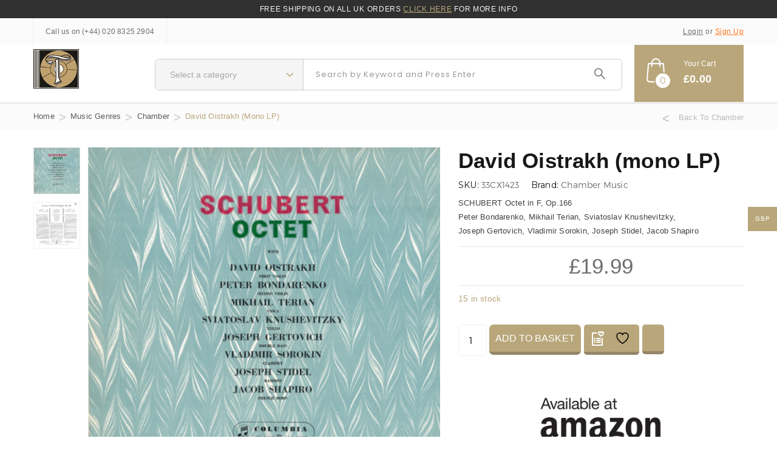

--- FILE ---
content_type: text/html; charset=UTF-8
request_url: https://testament.co.uk/product/david-oistrakh-mono-lp/
body_size: 26047
content:
<!DOCTYPE html>
<html lang="en-US" class="no-js">
<head>
	<meta charset="UTF-8">
	<meta name="viewport" content="width=device-width">
	<link rel="profile" href="http://gmpg.org/xfn/11">
	<link rel="pingback" href="https://testament.co.uk/xmlrpc.php">
	
					<script>document.documentElement.className = document.documentElement.className + ' yes-js js_active js'</script>
			<title>David Oistrakh (mono LP) &#8211; Testament</title>
                        <script>
                            /* You can add more configuration options to webfontloader by previously defining the WebFontConfig with your options */
                            if ( typeof WebFontConfig === "undefined" ) {
                                WebFontConfig = new Object();
                            }
                            WebFontConfig['google'] = {families: ['Montserrat:400,700&amp;subset=latin']};

                            (function() {
                                var wf = document.createElement( 'script' );
                                wf.src = 'https://ajax.googleapis.com/ajax/libs/webfont/1.5.3/webfont.js';
                                wf.type = 'text/javascript';
                                wf.async = 'true';
                                var s = document.getElementsByTagName( 'script' )[0];
                                s.parentNode.insertBefore( wf, s );
                            })();
                        </script>
                        <meta name='robots' content='max-image-preview:large' />

            <script data-no-defer="1" data-ezscrex="false" data-cfasync="false" data-pagespeed-no-defer data-cookieconsent="ignore">
                var ctPublicFunctions = {"_ajax_nonce":"d84188b498","_rest_nonce":"6e20ea37da","_ajax_url":"\/wp-admin\/admin-ajax.php","_rest_url":"https:\/\/testament.co.uk\/wp-json\/","data__cookies_type":"none","data__ajax_type":"rest","data__bot_detector_enabled":"1","data__frontend_data_log_enabled":1,"cookiePrefix":"","wprocket_detected":false,"host_url":"testament.co.uk","text__ee_click_to_select":"Click to select the whole data","text__ee_original_email":"The complete one is","text__ee_got_it":"Got it","text__ee_blocked":"Blocked","text__ee_cannot_connect":"Cannot connect","text__ee_cannot_decode":"Can not decode email. Unknown reason","text__ee_email_decoder":"CleanTalk email decoder","text__ee_wait_for_decoding":"The magic is on the way!","text__ee_decoding_process":"Please wait a few seconds while we decode the contact data."}
            </script>
        
            <script data-no-defer="1" data-ezscrex="false" data-cfasync="false" data-pagespeed-no-defer data-cookieconsent="ignore">
                var ctPublic = {"_ajax_nonce":"d84188b498","settings__forms__check_internal":"0","settings__forms__check_external":"0","settings__forms__force_protection":"0","settings__forms__search_test":"1","settings__forms__wc_add_to_cart":"0","settings__data__bot_detector_enabled":"1","settings__sfw__anti_crawler":0,"blog_home":"https:\/\/testament.co.uk\/","pixel__setting":"3","pixel__enabled":false,"pixel__url":null,"data__email_check_before_post":"1","data__email_check_exist_post":"0","data__cookies_type":"none","data__key_is_ok":true,"data__visible_fields_required":true,"wl_brandname":"Anti-Spam by CleanTalk","wl_brandname_short":"CleanTalk","ct_checkjs_key":1490850760,"emailEncoderPassKey":"7c18d227926ed75dcf5feac8a1177fe3","bot_detector_forms_excluded":"W10=","advancedCacheExists":false,"varnishCacheExists":false,"wc_ajax_add_to_cart":true,"theRealPerson":{"phrases":{"trpHeading":"The Real Person Badge!","trpContent1":"The commenter acts as a real person and verified as not a bot.","trpContent2":" Anti-Spam by CleanTalk","trpContentLearnMore":"Learn more"},"trpContentLink":"https:\/\/cleantalk.org\/help\/the-real-person?utm_id=&amp;utm_term=&amp;utm_source=admin_side&amp;utm_medium=trp_badge&amp;utm_content=trp_badge_link_click&amp;utm_campaign=apbct_links","imgPersonUrl":"https:\/\/testament.co.uk\/wp-content\/plugins\/cleantalk-spam-protect\/css\/images\/real_user.svg","imgShieldUrl":"https:\/\/testament.co.uk\/wp-content\/plugins\/cleantalk-spam-protect\/css\/images\/shield.svg"}}
            </script>
        <script>window._wca = window._wca || [];</script>
<link rel='dns-prefetch' href='//fd.cleantalk.org' />
<link rel='dns-prefetch' href='//stats.wp.com' />
<link rel='dns-prefetch' href='//fonts.googleapis.com' />
<link rel="alternate" type="application/rss+xml" title="Testament &raquo; Feed" href="https://testament.co.uk/feed/" />
<link rel="alternate" type="application/rss+xml" title="Testament &raquo; Comments Feed" href="https://testament.co.uk/comments/feed/" />
<link rel="alternate" type="application/rss+xml" title="Testament &raquo; David Oistrakh (mono LP) Comments Feed" href="https://testament.co.uk/product/david-oistrakh-mono-lp/feed/" />
<link rel="alternate" title="oEmbed (JSON)" type="application/json+oembed" href="https://testament.co.uk/wp-json/oembed/1.0/embed?url=https%3A%2F%2Ftestament.co.uk%2Fproduct%2Fdavid-oistrakh-mono-lp%2F" />
<link rel="alternate" title="oEmbed (XML)" type="text/xml+oembed" href="https://testament.co.uk/wp-json/oembed/1.0/embed?url=https%3A%2F%2Ftestament.co.uk%2Fproduct%2Fdavid-oistrakh-mono-lp%2F&#038;format=xml" />
<style id='wp-img-auto-sizes-contain-inline-css' type='text/css'>
img:is([sizes=auto i],[sizes^="auto," i]){contain-intrinsic-size:3000px 1500px}
/*# sourceURL=wp-img-auto-sizes-contain-inline-css */
</style>
<style id='wp-emoji-styles-inline-css' type='text/css'>

	img.wp-smiley, img.emoji {
		display: inline !important;
		border: none !important;
		box-shadow: none !important;
		height: 1em !important;
		width: 1em !important;
		margin: 0 0.07em !important;
		vertical-align: -0.1em !important;
		background: none !important;
		padding: 0 !important;
	}
/*# sourceURL=wp-emoji-styles-inline-css */
</style>
<link rel='stylesheet' id='wp-block-library-css' href='https://testament.co.uk/wp-includes/css/dist/block-library/style.min.css?ver=6.9' type='text/css' media='all' />
<style id='global-styles-inline-css' type='text/css'>
:root{--wp--preset--aspect-ratio--square: 1;--wp--preset--aspect-ratio--4-3: 4/3;--wp--preset--aspect-ratio--3-4: 3/4;--wp--preset--aspect-ratio--3-2: 3/2;--wp--preset--aspect-ratio--2-3: 2/3;--wp--preset--aspect-ratio--16-9: 16/9;--wp--preset--aspect-ratio--9-16: 9/16;--wp--preset--color--black: #000000;--wp--preset--color--cyan-bluish-gray: #abb8c3;--wp--preset--color--white: #ffffff;--wp--preset--color--pale-pink: #f78da7;--wp--preset--color--vivid-red: #cf2e2e;--wp--preset--color--luminous-vivid-orange: #ff6900;--wp--preset--color--luminous-vivid-amber: #fcb900;--wp--preset--color--light-green-cyan: #7bdcb5;--wp--preset--color--vivid-green-cyan: #00d084;--wp--preset--color--pale-cyan-blue: #8ed1fc;--wp--preset--color--vivid-cyan-blue: #0693e3;--wp--preset--color--vivid-purple: #9b51e0;--wp--preset--gradient--vivid-cyan-blue-to-vivid-purple: linear-gradient(135deg,rgb(6,147,227) 0%,rgb(155,81,224) 100%);--wp--preset--gradient--light-green-cyan-to-vivid-green-cyan: linear-gradient(135deg,rgb(122,220,180) 0%,rgb(0,208,130) 100%);--wp--preset--gradient--luminous-vivid-amber-to-luminous-vivid-orange: linear-gradient(135deg,rgb(252,185,0) 0%,rgb(255,105,0) 100%);--wp--preset--gradient--luminous-vivid-orange-to-vivid-red: linear-gradient(135deg,rgb(255,105,0) 0%,rgb(207,46,46) 100%);--wp--preset--gradient--very-light-gray-to-cyan-bluish-gray: linear-gradient(135deg,rgb(238,238,238) 0%,rgb(169,184,195) 100%);--wp--preset--gradient--cool-to-warm-spectrum: linear-gradient(135deg,rgb(74,234,220) 0%,rgb(151,120,209) 20%,rgb(207,42,186) 40%,rgb(238,44,130) 60%,rgb(251,105,98) 80%,rgb(254,248,76) 100%);--wp--preset--gradient--blush-light-purple: linear-gradient(135deg,rgb(255,206,236) 0%,rgb(152,150,240) 100%);--wp--preset--gradient--blush-bordeaux: linear-gradient(135deg,rgb(254,205,165) 0%,rgb(254,45,45) 50%,rgb(107,0,62) 100%);--wp--preset--gradient--luminous-dusk: linear-gradient(135deg,rgb(255,203,112) 0%,rgb(199,81,192) 50%,rgb(65,88,208) 100%);--wp--preset--gradient--pale-ocean: linear-gradient(135deg,rgb(255,245,203) 0%,rgb(182,227,212) 50%,rgb(51,167,181) 100%);--wp--preset--gradient--electric-grass: linear-gradient(135deg,rgb(202,248,128) 0%,rgb(113,206,126) 100%);--wp--preset--gradient--midnight: linear-gradient(135deg,rgb(2,3,129) 0%,rgb(40,116,252) 100%);--wp--preset--font-size--small: 13px;--wp--preset--font-size--medium: 20px;--wp--preset--font-size--large: 36px;--wp--preset--font-size--x-large: 42px;--wp--preset--spacing--20: 0.44rem;--wp--preset--spacing--30: 0.67rem;--wp--preset--spacing--40: 1rem;--wp--preset--spacing--50: 1.5rem;--wp--preset--spacing--60: 2.25rem;--wp--preset--spacing--70: 3.38rem;--wp--preset--spacing--80: 5.06rem;--wp--preset--shadow--natural: 6px 6px 9px rgba(0, 0, 0, 0.2);--wp--preset--shadow--deep: 12px 12px 50px rgba(0, 0, 0, 0.4);--wp--preset--shadow--sharp: 6px 6px 0px rgba(0, 0, 0, 0.2);--wp--preset--shadow--outlined: 6px 6px 0px -3px rgb(255, 255, 255), 6px 6px rgb(0, 0, 0);--wp--preset--shadow--crisp: 6px 6px 0px rgb(0, 0, 0);}:where(.is-layout-flex){gap: 0.5em;}:where(.is-layout-grid){gap: 0.5em;}body .is-layout-flex{display: flex;}.is-layout-flex{flex-wrap: wrap;align-items: center;}.is-layout-flex > :is(*, div){margin: 0;}body .is-layout-grid{display: grid;}.is-layout-grid > :is(*, div){margin: 0;}:where(.wp-block-columns.is-layout-flex){gap: 2em;}:where(.wp-block-columns.is-layout-grid){gap: 2em;}:where(.wp-block-post-template.is-layout-flex){gap: 1.25em;}:where(.wp-block-post-template.is-layout-grid){gap: 1.25em;}.has-black-color{color: var(--wp--preset--color--black) !important;}.has-cyan-bluish-gray-color{color: var(--wp--preset--color--cyan-bluish-gray) !important;}.has-white-color{color: var(--wp--preset--color--white) !important;}.has-pale-pink-color{color: var(--wp--preset--color--pale-pink) !important;}.has-vivid-red-color{color: var(--wp--preset--color--vivid-red) !important;}.has-luminous-vivid-orange-color{color: var(--wp--preset--color--luminous-vivid-orange) !important;}.has-luminous-vivid-amber-color{color: var(--wp--preset--color--luminous-vivid-amber) !important;}.has-light-green-cyan-color{color: var(--wp--preset--color--light-green-cyan) !important;}.has-vivid-green-cyan-color{color: var(--wp--preset--color--vivid-green-cyan) !important;}.has-pale-cyan-blue-color{color: var(--wp--preset--color--pale-cyan-blue) !important;}.has-vivid-cyan-blue-color{color: var(--wp--preset--color--vivid-cyan-blue) !important;}.has-vivid-purple-color{color: var(--wp--preset--color--vivid-purple) !important;}.has-black-background-color{background-color: var(--wp--preset--color--black) !important;}.has-cyan-bluish-gray-background-color{background-color: var(--wp--preset--color--cyan-bluish-gray) !important;}.has-white-background-color{background-color: var(--wp--preset--color--white) !important;}.has-pale-pink-background-color{background-color: var(--wp--preset--color--pale-pink) !important;}.has-vivid-red-background-color{background-color: var(--wp--preset--color--vivid-red) !important;}.has-luminous-vivid-orange-background-color{background-color: var(--wp--preset--color--luminous-vivid-orange) !important;}.has-luminous-vivid-amber-background-color{background-color: var(--wp--preset--color--luminous-vivid-amber) !important;}.has-light-green-cyan-background-color{background-color: var(--wp--preset--color--light-green-cyan) !important;}.has-vivid-green-cyan-background-color{background-color: var(--wp--preset--color--vivid-green-cyan) !important;}.has-pale-cyan-blue-background-color{background-color: var(--wp--preset--color--pale-cyan-blue) !important;}.has-vivid-cyan-blue-background-color{background-color: var(--wp--preset--color--vivid-cyan-blue) !important;}.has-vivid-purple-background-color{background-color: var(--wp--preset--color--vivid-purple) !important;}.has-black-border-color{border-color: var(--wp--preset--color--black) !important;}.has-cyan-bluish-gray-border-color{border-color: var(--wp--preset--color--cyan-bluish-gray) !important;}.has-white-border-color{border-color: var(--wp--preset--color--white) !important;}.has-pale-pink-border-color{border-color: var(--wp--preset--color--pale-pink) !important;}.has-vivid-red-border-color{border-color: var(--wp--preset--color--vivid-red) !important;}.has-luminous-vivid-orange-border-color{border-color: var(--wp--preset--color--luminous-vivid-orange) !important;}.has-luminous-vivid-amber-border-color{border-color: var(--wp--preset--color--luminous-vivid-amber) !important;}.has-light-green-cyan-border-color{border-color: var(--wp--preset--color--light-green-cyan) !important;}.has-vivid-green-cyan-border-color{border-color: var(--wp--preset--color--vivid-green-cyan) !important;}.has-pale-cyan-blue-border-color{border-color: var(--wp--preset--color--pale-cyan-blue) !important;}.has-vivid-cyan-blue-border-color{border-color: var(--wp--preset--color--vivid-cyan-blue) !important;}.has-vivid-purple-border-color{border-color: var(--wp--preset--color--vivid-purple) !important;}.has-vivid-cyan-blue-to-vivid-purple-gradient-background{background: var(--wp--preset--gradient--vivid-cyan-blue-to-vivid-purple) !important;}.has-light-green-cyan-to-vivid-green-cyan-gradient-background{background: var(--wp--preset--gradient--light-green-cyan-to-vivid-green-cyan) !important;}.has-luminous-vivid-amber-to-luminous-vivid-orange-gradient-background{background: var(--wp--preset--gradient--luminous-vivid-amber-to-luminous-vivid-orange) !important;}.has-luminous-vivid-orange-to-vivid-red-gradient-background{background: var(--wp--preset--gradient--luminous-vivid-orange-to-vivid-red) !important;}.has-very-light-gray-to-cyan-bluish-gray-gradient-background{background: var(--wp--preset--gradient--very-light-gray-to-cyan-bluish-gray) !important;}.has-cool-to-warm-spectrum-gradient-background{background: var(--wp--preset--gradient--cool-to-warm-spectrum) !important;}.has-blush-light-purple-gradient-background{background: var(--wp--preset--gradient--blush-light-purple) !important;}.has-blush-bordeaux-gradient-background{background: var(--wp--preset--gradient--blush-bordeaux) !important;}.has-luminous-dusk-gradient-background{background: var(--wp--preset--gradient--luminous-dusk) !important;}.has-pale-ocean-gradient-background{background: var(--wp--preset--gradient--pale-ocean) !important;}.has-electric-grass-gradient-background{background: var(--wp--preset--gradient--electric-grass) !important;}.has-midnight-gradient-background{background: var(--wp--preset--gradient--midnight) !important;}.has-small-font-size{font-size: var(--wp--preset--font-size--small) !important;}.has-medium-font-size{font-size: var(--wp--preset--font-size--medium) !important;}.has-large-font-size{font-size: var(--wp--preset--font-size--large) !important;}.has-x-large-font-size{font-size: var(--wp--preset--font-size--x-large) !important;}
/*# sourceURL=global-styles-inline-css */
</style>

<style id='classic-theme-styles-inline-css' type='text/css'>
/*! This file is auto-generated */
.wp-block-button__link{color:#fff;background-color:#32373c;border-radius:9999px;box-shadow:none;text-decoration:none;padding:calc(.667em + 2px) calc(1.333em + 2px);font-size:1.125em}.wp-block-file__button{background:#32373c;color:#fff;text-decoration:none}
/*# sourceURL=/wp-includes/css/classic-themes.min.css */
</style>
<link rel='stylesheet' id='cleantalk-public-css-css' href='https://testament.co.uk/wp-content/plugins/cleantalk-spam-protect/css/cleantalk-public.min.css?ver=6.70.1_1766196766' type='text/css' media='all' />
<link rel='stylesheet' id='cleantalk-email-decoder-css-css' href='https://testament.co.uk/wp-content/plugins/cleantalk-spam-protect/css/cleantalk-email-decoder.min.css?ver=6.70.1_1766196766' type='text/css' media='all' />
<link rel='stylesheet' id='cleantalk-trp-css-css' href='https://testament.co.uk/wp-content/plugins/cleantalk-spam-protect/css/cleantalk-trp.min.css?ver=6.70.1_1766196766' type='text/css' media='all' />
<link rel='stylesheet' id='contact-form-7-css' href='https://testament.co.uk/wp-content/plugins/contact-form-7/includes/css/styles.css?ver=6.1.4' type='text/css' media='all' />
<link rel='stylesheet' id='rs-plugin-settings-css' href='https://testament.co.uk/wp-content/plugins/revslider/public/assets/css/rs6.css?ver=6.2.9' type='text/css' media='all' />
<style id='rs-plugin-settings-inline-css' type='text/css'>
#rs-demo-id {}
/*# sourceURL=rs-plugin-settings-inline-css */
</style>
<link rel='stylesheet' id='woocommerce-layout-css' href='https://testament.co.uk/wp-content/plugins/woocommerce/assets/css/woocommerce-layout.css?ver=10.4.3' type='text/css' media='all' />
<style id='woocommerce-layout-inline-css' type='text/css'>

	.infinite-scroll .woocommerce-pagination {
		display: none;
	}
/*# sourceURL=woocommerce-layout-inline-css */
</style>
<link rel='stylesheet' id='woocommerce-smallscreen-css' href='https://testament.co.uk/wp-content/plugins/woocommerce/assets/css/woocommerce-smallscreen.css?ver=10.4.3' type='text/css' media='only screen and (max-width: 768px)' />
<link rel='stylesheet' id='woocommerce-general-css' href='https://testament.co.uk/wp-content/plugins/woocommerce/assets/css/woocommerce.css?ver=10.4.3' type='text/css' media='all' />
<style id='woocommerce-inline-inline-css' type='text/css'>
.woocommerce form .form-row .required { visibility: visible; }
/*# sourceURL=woocommerce-inline-inline-css */
</style>
<link rel='stylesheet' id='woo-multi-currency-css' href='https://testament.co.uk/wp-content/plugins/woo-multi-currency/css/woo-multi-currency.min.css?ver=2.2.9' type='text/css' media='all' />
<style id='woo-multi-currency-inline-css' type='text/css'>
.woo-multi-currency .wmc-list-currencies .wmc-currency.wmc-active,.woo-multi-currency .wmc-list-currencies .wmc-currency:hover {background: #ff7519 !important;}
		.woo-multi-currency .wmc-list-currencies .wmc-currency,.woo-multi-currency .wmc-title, .woo-multi-currency.wmc-price-switcher a {background: #212121 !important;}
		.woo-multi-currency .wmc-title, .woo-multi-currency .wmc-list-currencies .wmc-currency span,.woo-multi-currency .wmc-list-currencies .wmc-currency a,.woo-multi-currency.wmc-price-switcher a {color: #ffffff !important;}.woo-multi-currency.wmc-shortcode .wmc-currency{background-color:#ffffff;color:#212121}.woo-multi-currency.wmc-shortcode .wmc-currency.wmc-active,.woo-multi-currency.wmc-shortcode .wmc-current-currency{background-color:#ffffff;color:#212121}.woo-multi-currency.wmc-shortcode.vertical-currency-symbols-circle:not(.wmc-currency-trigger-click) .wmc-currency-wrapper:hover .wmc-sub-currency,.woo-multi-currency.wmc-shortcode.vertical-currency-symbols-circle.wmc-currency-trigger-click .wmc-sub-currency{animation: height_slide 000ms;}@keyframes height_slide {0% {height: 0;} 100% {height: 000%;} }
/*# sourceURL=woo-multi-currency-inline-css */
</style>
<link rel='stylesheet' id='wmc-flags-css' href='https://testament.co.uk/wp-content/plugins/woo-multi-currency/css/flags-64.min.css?ver=2.2.9' type='text/css' media='all' />
<link rel='stylesheet' id='wc-gateway-ppec-frontend-css' href='https://testament.co.uk/wp-content/plugins/woocommerce-gateway-paypal-express-checkout/assets/css/wc-gateway-ppec-frontend.css?ver=2.1.3' type='text/css' media='all' />
<link rel='stylesheet' id='gateway-css' href='https://testament.co.uk/wp-content/plugins/woocommerce-paypal-payments/modules/ppcp-button/assets/css/gateway.css?ver=3.3.2' type='text/css' media='all' />
<link rel='stylesheet' id='yith-quick-view-css' href='https://testament.co.uk/wp-content/plugins/yith-woocommerce-quick-view/assets/css/yith-quick-view.css?ver=2.10.0' type='text/css' media='all' />
<style id='yith-quick-view-inline-css' type='text/css'>

				#yith-quick-view-modal .yith-quick-view-overlay{background:rgba( 0, 0, 0, 0.8)}
				#yith-quick-view-modal .yith-wcqv-main{background:#ffffff;}
				#yith-quick-view-close{color:#cdcdcd;}
				#yith-quick-view-close:hover{color:#ff0000;}
/*# sourceURL=yith-quick-view-inline-css */
</style>
<link rel='stylesheet' id='jquery-selectBox-css' href='https://testament.co.uk/wp-content/plugins/yith-woocommerce-wishlist/assets/css/jquery.selectBox.css?ver=1.2.0' type='text/css' media='all' />
<link rel='stylesheet' id='woocommerce_prettyPhoto_css-css' href='//testament.co.uk/wp-content/plugins/woocommerce/assets/css/prettyPhoto.css?ver=3.1.6' type='text/css' media='all' />
<link rel='stylesheet' id='yith-wcwl-main-css' href='https://testament.co.uk/wp-content/plugins/yith-woocommerce-wishlist/assets/css/style.css?ver=4.11.0' type='text/css' media='all' />
<style id='yith-wcwl-main-inline-css' type='text/css'>
 :root { --color-add-to-wishlist-background: #ff7519; --color-add-to-wishlist-text: #FFFFFF; --color-add-to-wishlist-border: #ff7519; --color-add-to-wishlist-background-hover: #ff7519; --color-add-to-wishlist-text-hover: #FFFFFF; --color-add-to-wishlist-border-hover: #ff7519; --rounded-corners-radius: 7px; --color-add-to-cart-background: #333333; --color-add-to-cart-text: #FFFFFF; --color-add-to-cart-border: #333333; --color-add-to-cart-background-hover: #4F4F4F; --color-add-to-cart-text-hover: #FFFFFF; --color-add-to-cart-border-hover: #4F4F4F; --add-to-cart-rounded-corners-radius: 16px; --color-button-style-1-background: #333333; --color-button-style-1-text: #FFFFFF; --color-button-style-1-border: #333333; --color-button-style-1-background-hover: #4F4F4F; --color-button-style-1-text-hover: #FFFFFF; --color-button-style-1-border-hover: #4F4F4F; --color-button-style-2-background: #333333; --color-button-style-2-text: #FFFFFF; --color-button-style-2-border: #333333; --color-button-style-2-background-hover: #4F4F4F; --color-button-style-2-text-hover: #FFFFFF; --color-button-style-2-border-hover: #4F4F4F; --color-wishlist-table-background: #FFFFFF; --color-wishlist-table-text: #6d6c6c; --color-wishlist-table-border: #FFFFFF; --color-headers-background: #F4F4F4; --color-share-button-color: #FFFFFF; --color-share-button-color-hover: #FFFFFF; --color-fb-button-background: #39599E; --color-fb-button-background-hover: #595A5A; --color-tw-button-background: #45AFE2; --color-tw-button-background-hover: #595A5A; --color-pr-button-background: #AB2E31; --color-pr-button-background-hover: #595A5A; --color-em-button-background: #FBB102; --color-em-button-background-hover: #595A5A; --color-wa-button-background: #00A901; --color-wa-button-background-hover: #595A5A; --feedback-duration: 3s }  .woocommerce a.add_to_wishlist.button.alt {    background-color: #ff7519;background: #ff7519;color: #FFFFFF; border-color: #ff7519; float: left;padding: 10px 15px;  position: relative;  left: 15px;}
.yith-wcwl-wishlistexistsbrowse a{display:none!important}
 :root { --color-add-to-wishlist-background: #ff7519; --color-add-to-wishlist-text: #FFFFFF; --color-add-to-wishlist-border: #ff7519; --color-add-to-wishlist-background-hover: #ff7519; --color-add-to-wishlist-text-hover: #FFFFFF; --color-add-to-wishlist-border-hover: #ff7519; --rounded-corners-radius: 7px; --color-add-to-cart-background: #333333; --color-add-to-cart-text: #FFFFFF; --color-add-to-cart-border: #333333; --color-add-to-cart-background-hover: #4F4F4F; --color-add-to-cart-text-hover: #FFFFFF; --color-add-to-cart-border-hover: #4F4F4F; --add-to-cart-rounded-corners-radius: 16px; --color-button-style-1-background: #333333; --color-button-style-1-text: #FFFFFF; --color-button-style-1-border: #333333; --color-button-style-1-background-hover: #4F4F4F; --color-button-style-1-text-hover: #FFFFFF; --color-button-style-1-border-hover: #4F4F4F; --color-button-style-2-background: #333333; --color-button-style-2-text: #FFFFFF; --color-button-style-2-border: #333333; --color-button-style-2-background-hover: #4F4F4F; --color-button-style-2-text-hover: #FFFFFF; --color-button-style-2-border-hover: #4F4F4F; --color-wishlist-table-background: #FFFFFF; --color-wishlist-table-text: #6d6c6c; --color-wishlist-table-border: #FFFFFF; --color-headers-background: #F4F4F4; --color-share-button-color: #FFFFFF; --color-share-button-color-hover: #FFFFFF; --color-fb-button-background: #39599E; --color-fb-button-background-hover: #595A5A; --color-tw-button-background: #45AFE2; --color-tw-button-background-hover: #595A5A; --color-pr-button-background: #AB2E31; --color-pr-button-background-hover: #595A5A; --color-em-button-background: #FBB102; --color-em-button-background-hover: #595A5A; --color-wa-button-background: #00A901; --color-wa-button-background-hover: #595A5A; --feedback-duration: 3s }  .woocommerce a.add_to_wishlist.button.alt {    background-color: #ff7519;background: #ff7519;color: #FFFFFF; border-color: #ff7519; float: left;padding: 10px 15px;  position: relative;  left: 15px;}
.yith-wcwl-wishlistexistsbrowse a{display:none!important}
/*# sourceURL=yith-wcwl-main-inline-css */
</style>
<link rel='stylesheet' id='brands-styles-css' href='https://testament.co.uk/wp-content/plugins/woocommerce/assets/css/brands.css?ver=10.4.3' type='text/css' media='all' />
<link rel='stylesheet' id='tumbas-theme-fonts-css' href='https://fonts.googleapis.com/css?family=Poppins:300,400,500,600,700|Montserrat:400,700&#038;subset=latin%2Clatin-ext' type='text/css' media='all' />
<link rel='stylesheet' id='jquery-fixedheadertable-style-css' href='https://testament.co.uk/wp-content/plugins/yith-woocommerce-compare/assets/css/jquery.dataTables.css?ver=1.10.18' type='text/css' media='all' />
<link rel='stylesheet' id='yith_woocompare_page-css' href='https://testament.co.uk/wp-content/plugins/yith-woocommerce-compare/assets/css/compare.css?ver=3.7.0' type='text/css' media='all' />
<link rel='stylesheet' id='yith-woocompare-widget-css' href='https://testament.co.uk/wp-content/plugins/yith-woocommerce-compare/assets/css/widget.css?ver=3.7.0' type='text/css' media='all' />
<link rel='stylesheet' id='tumbas-parent-style-css' href='https://testament.co.uk/wp-content/themes/tumbas/style.css?ver=6.9' type='text/css' media='all' />
<link rel='stylesheet' id='tumbas-child-style-css' href='https://testament.co.uk/wp-content/themes/tumbas-child/style.css?ver=6.9' type='text/css' media='all' />
<link rel='stylesheet' id='tumbas-template-css' href='https://testament.co.uk/wp-content/themes/tumbas/css/template.css?ver=3.2' type='text/css' media='all' />
<link rel='stylesheet' id='tumbas-style-css' href='https://testament.co.uk/wp-content/themes/tumbas/style.css?ver=3.2' type='text/css' media='all' />
<link rel='stylesheet' id='font-monia-css' href='https://testament.co.uk/wp-content/themes/tumbas/css/font-monia.css?ver=1.8.0' type='text/css' media='all' />
<link rel='stylesheet' id='animate-style-css' href='https://testament.co.uk/wp-content/themes/tumbas/css/animate.css?ver=3.5.0' type='text/css' media='all' />
<link rel='stylesheet' id='bootstrap-css' href='https://testament.co.uk/wp-content/themes/tumbas/css/bootstrap.css?ver=3.2.0' type='text/css' media='all' />
<link rel='stylesheet' id='perfect-scrollbar-css' href='https://testament.co.uk/wp-content/themes/tumbas/css/perfect-scrollbar.css?ver=2.3.2' type='text/css' media='all' />
<link rel='stylesheet' id='magnific-popup-css' href='https://testament.co.uk/wp-content/themes/tumbas/js/magnific/magnific-popup.css?ver=1.1.0' type='text/css' media='all' />
<link rel='stylesheet' id='tumbas-woocommerce-css' href='https://testament.co.uk/wp-content/themes/tumbas/css/woocommerce.css?ver=1.33' type='text/css' media='all' />
<link rel='stylesheet' id='photoswipe-style-css' href='https://testament.co.uk/wp-content/themes/tumbas/js/photoswipe/photoswipe.css?ver=3.2.0' type='text/css' media='all' />
<link rel='stylesheet' id='photoswipe-skin-style-css' href='https://testament.co.uk/wp-content/themes/tumbas/js/photoswipe/default-skin/default-skin.css?ver=3.2.0' type='text/css' media='all' />
<link rel='stylesheet' id='kc-general-css' href='https://testament.co.uk/wp-content/plugins/kingcomposer/assets/frontend/css/kingcomposer.min.css?ver=2.9.6' type='text/css' media='all' />
<link rel='stylesheet' id='kc-animate-css' href='https://testament.co.uk/wp-content/plugins/kingcomposer/assets/css/animate.css?ver=2.9.6' type='text/css' media='all' />
<link rel='stylesheet' id='kc-icon-1-css' href='https://testament.co.uk/wp-content/themes/tumbas/css/font-monia.css?ver=2.9.6' type='text/css' media='all' />
<link rel='stylesheet' id='kc-icon-2-css' href='https://testament.co.uk/wp-content/plugins/kingcomposer/assets/css/icons.css?ver=2.9.6' type='text/css' media='all' />
<link rel='stylesheet' id='font-awesome-css' href='https://testament.co.uk/wp-content/plugins/yith-woocommerce-compare/plugin-fw/assets/fonts/font-awesome/font-awesome.min.css?ver=4.7.0' type='text/css' media='all' />
<style id='font-awesome-inline-css' type='text/css'>
[data-font="FontAwesome"]:before {font-family: 'FontAwesome' !important;content: attr(data-icon) !important;speak: none !important;font-weight: normal !important;font-variant: normal !important;text-transform: none !important;line-height: 1 !important;font-style: normal !important;-webkit-font-smoothing: antialiased !important;-moz-osx-font-smoothing: grayscale !important;}
/*# sourceURL=font-awesome-inline-css */
</style>
<script type="text/template" id="tmpl-variation-template">
	<div class="woocommerce-variation-description">{{{ data.variation.variation_description }}}</div>
	<div class="woocommerce-variation-price">{{{ data.variation.price_html }}}</div>
	<div class="woocommerce-variation-availability">{{{ data.variation.availability_html }}}</div>
</script>
<script type="text/template" id="tmpl-unavailable-variation-template">
	<p role="alert">Sorry, this product is unavailable. Please choose a different combination.</p>
</script>
<script type="text/javascript" src="https://testament.co.uk/wp-includes/js/jquery/jquery.min.js?ver=3.7.1" id="jquery-core-js"></script>
<script type="text/javascript" src="https://testament.co.uk/wp-includes/js/jquery/jquery-migrate.min.js?ver=3.4.1" id="jquery-migrate-js"></script>
<script type="text/javascript" src="https://testament.co.uk/wp-content/plugins/cleantalk-spam-protect/js/apbct-public-bundle.min.js?ver=6.70.1_1766196766" id="apbct-public-bundle.min-js-js"></script>
<script type="text/javascript" src="https://fd.cleantalk.org/ct-bot-detector-wrapper.js?ver=6.70.1" id="ct_bot_detector-js" defer="defer" data-wp-strategy="defer"></script>
<script type="text/javascript" src="https://testament.co.uk/wp-content/plugins/revslider/public/assets/js/rbtools.min.js?ver=6.0.5" id="tp-tools-js"></script>
<script type="text/javascript" src="https://testament.co.uk/wp-content/plugins/revslider/public/assets/js/rs6.min.js?ver=6.2.9" id="revmin-js"></script>
<script type="text/javascript" src="https://testament.co.uk/wp-content/plugins/woocommerce/assets/js/jquery-blockui/jquery.blockUI.min.js?ver=2.7.0-wc.10.4.3" id="wc-jquery-blockui-js" defer="defer" data-wp-strategy="defer"></script>
<script type="text/javascript" id="wc-add-to-cart-js-extra">
/* <![CDATA[ */
var wc_add_to_cart_params = {"ajax_url":"/wp-admin/admin-ajax.php","wc_ajax_url":"/?wc-ajax=%%endpoint%%","i18n_view_cart":"View cart","cart_url":"https://testament.co.uk/cart/","is_cart":"","cart_redirect_after_add":"no"};
//# sourceURL=wc-add-to-cart-js-extra
/* ]]> */
</script>
<script type="text/javascript" src="https://testament.co.uk/wp-content/plugins/woocommerce/assets/js/frontend/add-to-cart.min.js?ver=10.4.3" id="wc-add-to-cart-js" defer="defer" data-wp-strategy="defer"></script>
<script type="text/javascript" id="wc-single-product-js-extra">
/* <![CDATA[ */
var wc_single_product_params = {"i18n_required_rating_text":"Please select a rating","i18n_rating_options":["1 of 5 stars","2 of 5 stars","3 of 5 stars","4 of 5 stars","5 of 5 stars"],"i18n_product_gallery_trigger_text":"View full-screen image gallery","review_rating_required":"yes","flexslider":{"rtl":false,"animation":"slide","smoothHeight":true,"directionNav":false,"controlNav":"thumbnails","slideshow":false,"animationSpeed":500,"animationLoop":false,"allowOneSlide":false},"zoom_enabled":"","zoom_options":[],"photoswipe_enabled":"","photoswipe_options":{"shareEl":false,"closeOnScroll":false,"history":false,"hideAnimationDuration":0,"showAnimationDuration":0},"flexslider_enabled":""};
//# sourceURL=wc-single-product-js-extra
/* ]]> */
</script>
<script type="text/javascript" src="https://testament.co.uk/wp-content/plugins/woocommerce/assets/js/frontend/single-product.min.js?ver=10.4.3" id="wc-single-product-js" defer="defer" data-wp-strategy="defer"></script>
<script type="text/javascript" src="https://testament.co.uk/wp-content/plugins/woocommerce/assets/js/js-cookie/js.cookie.min.js?ver=2.1.4-wc.10.4.3" id="wc-js-cookie-js" defer="defer" data-wp-strategy="defer"></script>
<script type="text/javascript" id="woocommerce-js-extra">
/* <![CDATA[ */
var woocommerce_params = {"ajax_url":"/wp-admin/admin-ajax.php","wc_ajax_url":"/?wc-ajax=%%endpoint%%","i18n_password_show":"Show password","i18n_password_hide":"Hide password"};
//# sourceURL=woocommerce-js-extra
/* ]]> */
</script>
<script type="text/javascript" src="https://testament.co.uk/wp-content/plugins/woocommerce/assets/js/frontend/woocommerce.min.js?ver=10.4.3" id="woocommerce-js" defer="defer" data-wp-strategy="defer"></script>
<script type="text/javascript" id="woo-multi-currency-js-extra">
/* <![CDATA[ */
var wooMultiCurrencyParams = {"enableCacheCompatible":"0","ajaxUrl":"https://testament.co.uk/wp-admin/admin-ajax.php","extra_params":[],"current_currency":"GBP","woo_subscription":""};
//# sourceURL=woo-multi-currency-js-extra
/* ]]> */
</script>
<script type="text/javascript" src="https://testament.co.uk/wp-content/plugins/woo-multi-currency/js/woo-multi-currency.min.js?ver=2.2.9" id="woo-multi-currency-js"></script>
<script type="text/javascript" src="https://stats.wp.com/s-202604.js" id="woocommerce-analytics-js" defer="defer" data-wp-strategy="defer"></script>
<script type="text/javascript" src="https://testament.co.uk/wp-includes/js/underscore.min.js?ver=1.13.7" id="underscore-js"></script>
<script type="text/javascript" id="wp-util-js-extra">
/* <![CDATA[ */
var _wpUtilSettings = {"ajax":{"url":"/wp-admin/admin-ajax.php"}};
//# sourceURL=wp-util-js-extra
/* ]]> */
</script>
<script type="text/javascript" src="https://testament.co.uk/wp-includes/js/wp-util.min.js?ver=6.9" id="wp-util-js"></script>
<script type="text/javascript" id="wc-add-to-cart-variation-js-extra">
/* <![CDATA[ */
var wc_add_to_cart_variation_params = {"wc_ajax_url":"/?wc-ajax=%%endpoint%%","i18n_no_matching_variations_text":"Sorry, no products matched your selection. Please choose a different combination.","i18n_make_a_selection_text":"Please select some product options before adding this product to your cart.","i18n_unavailable_text":"Sorry, this product is unavailable. Please choose a different combination.","i18n_reset_alert_text":"Your selection has been reset. Please select some product options before adding this product to your cart."};
//# sourceURL=wc-add-to-cart-variation-js-extra
/* ]]> */
</script>
<script type="text/javascript" src="https://testament.co.uk/wp-content/plugins/woocommerce/assets/js/frontend/add-to-cart-variation.min.js?ver=10.4.3" id="wc-add-to-cart-variation-js" defer="defer" data-wp-strategy="defer"></script>
<link rel="https://api.w.org/" href="https://testament.co.uk/wp-json/" /><link rel="alternate" title="JSON" type="application/json" href="https://testament.co.uk/wp-json/wp/v2/product/2406" /><link rel="EditURI" type="application/rsd+xml" title="RSD" href="https://testament.co.uk/xmlrpc.php?rsd" />
<meta name="generator" content="WordPress 6.9" />
<meta name="generator" content="WooCommerce 10.4.3" />
<link rel="canonical" href="https://testament.co.uk/product/david-oistrakh-mono-lp/" />
<link rel='shortlink' href='https://testament.co.uk/?p=2406' />
<script type="text/javascript">var kc_script_data={ajax_url:"https://testament.co.uk/wp-admin/admin-ajax.php"}</script>	<style>img#wpstats{display:none}</style>
			<noscript><style>.woocommerce-product-gallery{ opacity: 1 !important; }</style></noscript>
	<meta name="generator" content="Powered by Slider Revolution 6.2.9 - responsive, Mobile-Friendly Slider Plugin for WordPress with comfortable drag and drop interface." />
<link rel="icon" href="https://testament.co.uk/wp-content/uploads/2020/07/cropped-testament.logo-100-32x32.jpg" sizes="32x32" />
<link rel="icon" href="https://testament.co.uk/wp-content/uploads/2020/07/cropped-testament.logo-100-192x192.jpg" sizes="192x192" />
<link rel="apple-touch-icon" href="https://testament.co.uk/wp-content/uploads/2020/07/cropped-testament.logo-100-180x180.jpg" />
<meta name="msapplication-TileImage" content="https://testament.co.uk/wp-content/uploads/2020/07/cropped-testament.logo-100-270x270.jpg" />
<!-- ******************************************************************** --><!-- * Theme Options Styles ********************************************* --><!-- ******************************************************************** --><style>/* check main color *//* Custom CSS */</style><script type="text/javascript">function setREVStartSize(e){
			//window.requestAnimationFrame(function() {				 
				window.RSIW = window.RSIW===undefined ? window.innerWidth : window.RSIW;	
				window.RSIH = window.RSIH===undefined ? window.innerHeight : window.RSIH;	
				try {								
					var pw = document.getElementById(e.c).parentNode.offsetWidth,
						newh;
					pw = pw===0 || isNaN(pw) ? window.RSIW : pw;
					e.tabw = e.tabw===undefined ? 0 : parseInt(e.tabw);
					e.thumbw = e.thumbw===undefined ? 0 : parseInt(e.thumbw);
					e.tabh = e.tabh===undefined ? 0 : parseInt(e.tabh);
					e.thumbh = e.thumbh===undefined ? 0 : parseInt(e.thumbh);
					e.tabhide = e.tabhide===undefined ? 0 : parseInt(e.tabhide);
					e.thumbhide = e.thumbhide===undefined ? 0 : parseInt(e.thumbhide);
					e.mh = e.mh===undefined || e.mh=="" || e.mh==="auto" ? 0 : parseInt(e.mh,0);		
					if(e.layout==="fullscreen" || e.l==="fullscreen") 						
						newh = Math.max(e.mh,window.RSIH);					
					else{					
						e.gw = Array.isArray(e.gw) ? e.gw : [e.gw];
						for (var i in e.rl) if (e.gw[i]===undefined || e.gw[i]===0) e.gw[i] = e.gw[i-1];					
						e.gh = e.el===undefined || e.el==="" || (Array.isArray(e.el) && e.el.length==0)? e.gh : e.el;
						e.gh = Array.isArray(e.gh) ? e.gh : [e.gh];
						for (var i in e.rl) if (e.gh[i]===undefined || e.gh[i]===0) e.gh[i] = e.gh[i-1];
											
						var nl = new Array(e.rl.length),
							ix = 0,						
							sl;					
						e.tabw = e.tabhide>=pw ? 0 : e.tabw;
						e.thumbw = e.thumbhide>=pw ? 0 : e.thumbw;
						e.tabh = e.tabhide>=pw ? 0 : e.tabh;
						e.thumbh = e.thumbhide>=pw ? 0 : e.thumbh;					
						for (var i in e.rl) nl[i] = e.rl[i]<window.RSIW ? 0 : e.rl[i];
						sl = nl[0];									
						for (var i in nl) if (sl>nl[i] && nl[i]>0) { sl = nl[i]; ix=i;}															
						var m = pw>(e.gw[ix]+e.tabw+e.thumbw) ? 1 : (pw-(e.tabw+e.thumbw)) / (e.gw[ix]);					
						newh =  (e.gh[ix] * m) + (e.tabh + e.thumbh);
					}				
					if(window.rs_init_css===undefined) window.rs_init_css = document.head.appendChild(document.createElement("style"));					
					document.getElementById(e.c).height = newh+"px";
					window.rs_init_css.innerHTML += "#"+e.c+"_wrapper { height: "+newh+"px }";				
				} catch(e){
					console.log("Failure at Presize of Slider:" + e)
				}					   
			//});
		  };</script>
<style type="text/css" title="dynamic-css" class="options-output">body, p, .product-block.grid .name, .product-block.grid .groups-button .addcart > .add-cart > a.button .title-cart,
                            .apus-products-list .name, .apus-footer, .widget-testimonials,
                            .widget-testimonials .testimonials-body .testimonials-profile .testimonial-meta .info .name-client, .apus-topbar,
                            .widget_apus_recent_post .media-post-layout .posts-list .entry-title, .archive-shop div.product .information .product-navs .post-navigation .nav-links .product-nav, .archive-shop div.product .information .compare, .archive-shop div.product .information .add_to_wishlist, .archive-shop div.product .information .yith-wcwl-wishlistexistsbrowse > a, .archive-shop div.product .information .yith-wcwl-wishlistaddedbrowse > a, .information .price .woocs_price_code .woocommerce-Price-amount, .information, .archive-shop div.product .information .cart button, .tabs-v1 .tab-content, .apus-breadscrumb .breadcrumb, .kc-team .overlay .content-subtitle,
                            .kc-team:hover .overlay .content-desc, .kc_accordion_wrapper *, .widget-features-box.style3 .fbox-content .ourservice-heading,
                            .widget-features-box.style3 .fbox-content .description, .single-post, .layout-blog .entry-content, .layout-blog .info-content, .entry-description{font-family:Montserrat;font-weight:normal;opacity: 1;visibility: visible;-webkit-transition: opacity 0.24s ease-in-out;-moz-transition: opacity 0.24s ease-in-out;transition: opacity 0.24s ease-in-out;}.wf-loading body, p, .product-block.grid .name, .product-block.grid .groups-button .addcart > .add-cart > a.button .title-cart,
                            .apus-products-list .name, .apus-footer, .widget-testimonials,
                            .widget-testimonials .testimonials-body .testimonials-profile .testimonial-meta .info .name-client, .apus-topbar,
                            .widget_apus_recent_post .media-post-layout .posts-list .entry-title, .archive-shop div.product .information .product-navs .post-navigation .nav-links .product-nav, .archive-shop div.product .information .compare, .archive-shop div.product .information .add_to_wishlist, .archive-shop div.product .information .yith-wcwl-wishlistexistsbrowse > a, .archive-shop div.product .information .yith-wcwl-wishlistaddedbrowse > a, .information .price .woocs_price_code .woocommerce-Price-amount, .information, .archive-shop div.product .information .cart button, .tabs-v1 .tab-content, .apus-breadscrumb .breadcrumb, .kc-team .overlay .content-subtitle,
                            .kc-team:hover .overlay .content-desc, .kc_accordion_wrapper *, .widget-features-box.style3 .fbox-content .ourservice-heading,
                            .widget-features-box.style3 .fbox-content .description, .single-post, .layout-blog .entry-content, .layout-blog .info-content, .entry-description,{opacity: 0;}.ie.wf-loading body, p, .product-block.grid .name, .product-block.grid .groups-button .addcart > .add-cart > a.button .title-cart,
                            .apus-products-list .name, .apus-footer, .widget-testimonials,
                            .widget-testimonials .testimonials-body .testimonials-profile .testimonial-meta .info .name-client, .apus-topbar,
                            .widget_apus_recent_post .media-post-layout .posts-list .entry-title, .archive-shop div.product .information .product-navs .post-navigation .nav-links .product-nav, .archive-shop div.product .information .compare, .archive-shop div.product .information .add_to_wishlist, .archive-shop div.product .information .yith-wcwl-wishlistexistsbrowse > a, .archive-shop div.product .information .yith-wcwl-wishlistaddedbrowse > a, .information .price .woocs_price_code .woocommerce-Price-amount, .information, .archive-shop div.product .information .cart button, .tabs-v1 .tab-content, .apus-breadscrumb .breadcrumb, .kc-team .overlay .content-subtitle,
                            .kc-team:hover .overlay .content-desc, .kc_accordion_wrapper *, .widget-features-box.style3 .fbox-content .ourservice-heading,
                            .widget-features-box.style3 .fbox-content .description, .single-post, .layout-blog .entry-content, .layout-blog .info-content, .entry-description,{visibility: hidden;}h1{opacity: 1;visibility: visible;-webkit-transition: opacity 0.24s ease-in-out;-moz-transition: opacity 0.24s ease-in-out;transition: opacity 0.24s ease-in-out;}.wf-loading h1,{opacity: 0;}.ie.wf-loading h1,{visibility: hidden;}h2{opacity: 1;visibility: visible;-webkit-transition: opacity 0.24s ease-in-out;-moz-transition: opacity 0.24s ease-in-out;transition: opacity 0.24s ease-in-out;}.wf-loading h2,{opacity: 0;}.ie.wf-loading h2,{visibility: hidden;}h3, .navbar-nav.megamenu > li > a, ul.nav.style1, .price .woocs_price_code .woocommerce-Price-amount,
                            .widgettitle, .newletters-1 .widgettitle, .about .tt-about, .about .author-about, ul.nav.style2, .hotline .tt-hotline, .hotline .phone,
                            .widget-ground-banner .banner-title span, .newletters-2 .widgettitle, .btn, .button, .banner1 .bn-sale, .widget .widget-title, .widget .widgettitle, .widget .widget-heading, .newletters-3 .widgettitle, .woocommerce div.product .product_title, .tabs-v1 .nav-tabs li > a,
                            .entry-title{opacity: 1;visibility: visible;-webkit-transition: opacity 0.24s ease-in-out;-moz-transition: opacity 0.24s ease-in-out;transition: opacity 0.24s ease-in-out;}.wf-loading h3, .navbar-nav.megamenu > li > a, ul.nav.style1, .price .woocs_price_code .woocommerce-Price-amount,
                            .widgettitle, .newletters-1 .widgettitle, .about .tt-about, .about .author-about, ul.nav.style2, .hotline .tt-hotline, .hotline .phone,
                            .widget-ground-banner .banner-title span, .newletters-2 .widgettitle, .btn, .button, .banner1 .bn-sale, .widget .widget-title, .widget .widgettitle, .widget .widget-heading, .newletters-3 .widgettitle, .woocommerce div.product .product_title, .tabs-v1 .nav-tabs li > a,
                            .entry-title,{opacity: 0;}.ie.wf-loading h3, .navbar-nav.megamenu > li > a, ul.nav.style1, .price .woocs_price_code .woocommerce-Price-amount,
                            .widgettitle, .newletters-1 .widgettitle, .about .tt-about, .about .author-about, ul.nav.style2, .hotline .tt-hotline, .hotline .phone,
                            .widget-ground-banner .banner-title span, .newletters-2 .widgettitle, .btn, .button, .banner1 .bn-sale, .widget .widget-title, .widget .widgettitle, .widget .widget-heading, .newletters-3 .widgettitle, .woocommerce div.product .product_title, .tabs-v1 .nav-tabs li > a,
                            .entry-title,{visibility: hidden;}h4{opacity: 1;visibility: visible;-webkit-transition: opacity 0.24s ease-in-out;-moz-transition: opacity 0.24s ease-in-out;transition: opacity 0.24s ease-in-out;}.wf-loading h4,{opacity: 0;}.ie.wf-loading h4,{visibility: hidden;}h5{opacity: 1;visibility: visible;-webkit-transition: opacity 0.24s ease-in-out;-moz-transition: opacity 0.24s ease-in-out;transition: opacity 0.24s ease-in-out;}.wf-loading h5,{opacity: 0;}.ie.wf-loading h5,{visibility: hidden;}h6{opacity: 1;visibility: visible;-webkit-transition: opacity 0.24s ease-in-out;-moz-transition: opacity 0.24s ease-in-out;transition: opacity 0.24s ease-in-out;}.wf-loading h6,{opacity: 0;}.ie.wf-loading h6,{visibility: hidden;}</style><link rel='stylesheet' id='wc-blocks-style-css' href='https://testament.co.uk/wp-content/plugins/woocommerce/assets/client/blocks/wc-blocks.css?ver=wc-10.4.3' type='text/css' media='all' />
</head>
<body class="wp-singular product-template-default single single-product postid-2406 wp-embed-responsive wp-theme-tumbas wp-child-theme-tumbas-child theme-tumbas kc-css-system woocommerce woocommerce-page woocommerce-no-js woocommerce-multi-currency-GBP apus-body-loading">
	<div class="apus-page-loading">
	  	<div id="loader"></div>
	  	<div class="loader-section section-left"></div>
	  	<div class="loader-section section-right"></div>
	</div>
<div id="wrapper-container" class="wrapper-container">

	<div id="apus-mobile-menu" class="apus-offcanvas hidden-lg hidden-md"> 
    <div class="apus-offcanvas-body">
        <div class="offcanvas-head bg-primary">
            <button type="button" class="btn btn-toggle-canvas btn-danger" data-toggle="offcanvas">
                <i class="fa fa-close"></i> 
            </button>
            <strong>MENU</strong>
        </div>
        
	<div class="apus-search-form">
		<form action="https://testament.co.uk/" method="get">
							<div class="select-category">
										    <select  name='product_cat' id='product_cat' class='dropdown_product_cat'>
	<option value='' selected='selected'>Select a category</option>
	<option class="level-0" value="testament-records-downloads">Downloads&nbsp;&nbsp;(37)</option>
	<option class="level-0" value="dvd">DVD&nbsp;&nbsp;(6)</option>
	<option class="level-0" value="lp">LP&nbsp;&nbsp;(47)</option>
	<option class="level-0" value="music-genres">Music Genres&nbsp;&nbsp;(522)</option>
	<option class="level-1" value="chamber">&nbsp;&nbsp;&nbsp;Chamber&nbsp;&nbsp;(48)</option>
	<option class="level-1" value="choral">&nbsp;&nbsp;&nbsp;Choral&nbsp;&nbsp;(19)</option>
	<option class="level-1" value="concertos">&nbsp;&nbsp;&nbsp;Concertos&nbsp;&nbsp;(119)</option>
	<option class="level-1" value="instrumental">&nbsp;&nbsp;&nbsp;Instrumental&nbsp;&nbsp;(111)</option>
	<option class="level-1" value="opera">&nbsp;&nbsp;&nbsp;Opera&nbsp;&nbsp;(75)</option>
	<option class="level-1" value="orchestral">&nbsp;&nbsp;&nbsp;Orchestral&nbsp;&nbsp;(131)</option>
	<option class="level-1" value="symphonies">&nbsp;&nbsp;&nbsp;Symphonies&nbsp;&nbsp;(129)</option>
	<option class="level-1" value="vocal">&nbsp;&nbsp;&nbsp;Vocal&nbsp;&nbsp;(63)</option>
	<option class="level-0" value="special-offers">Special Offers&nbsp;&nbsp;(6)</option>
	<option class="level-0" value="the-keilberth-ring-cycle">The Keilberth Ring Cycle&nbsp;&nbsp;(6)</option>
	<option class="level-0" value="uncategorized">Uncategorized&nbsp;&nbsp;(2)</option>
</select>

								  	</div>
		  			  	<div class="input-group">
		  		<input type="text" placeholder="Search by Keyword and Press Enter" name="s" class="apus-search form-control"/>
				<span class="input-group-btn">
			     	<button type="submit" class="button-search btn"><i class="mn-icon-52"></i></button>
			    </span>
		  	</div>
							<input type="hidden" name="post_type" value="product" class="post_type" />
					</form>
	</div>

                    <nav class="navbar navbar-offcanvas navbar-static" role="navigation">
                            </nav>
        
                    <h3 class="setting"><i class="fa fa-cog" aria-hidden="true"></i> Setting</h3>
                <div class="menu-my-account-container"><ul id="menu-my-account" class="menu-topbar"><li id="menu-item-2378" class="menu-item menu-item-type-post_type menu-item-object-page menu-item-2378"><a href="https://testament.co.uk/my-account/">My account</a></li>
</ul></div>            </div>
</div>

	<div id="apus-header-mobile" class="header-mobile hidden-lg hidden-md clearfix">
    <div class="container">
        <div class="row">
            <div class="col-xs-5">
                
                                    <div class="logo">
                        <a href="https://testament.co.uk/" >
                            <img src="https://testament.co.uk/wp-content/uploads/2020/07/testament.logo-100.jpg" alt="Testament">
                        </a>
                    </div>
                            </div>
            <div class="col-xs-7">
                <div class="action-right clearfix">
                    <div class="active-mobile pull-right">
                        <button data-toggle="offcanvas" class="btn btn-sm btn-danger btn-offcanvas btn-toggle-canvas offcanvas" type="button">
                            MENU                           <i class="fa fa-bars"></i>
                        </button>
                    </div>
                                            <div class="active-mobile top-cart pull-right">
                            
<div id="cart" class="dropdown version-1">
    <a class="dropdown-toggle mini-cart" data-toggle="dropdown" aria-expanded="true" role="button" aria-haspopup="true" data-delay="0" href="#" title="View your shopping cart">
        <span class="text-skin cart-icon">
        	<span class="count">0</span>
            <i class="mn-icon-913"></i>
        </span>
    </a>            
    <div class="dropdown-menu"><div class="widget_shopping_cart_content">
        
<div class="cart_list ">

	
		<div class="empty">No products in the cart.</div>

	
</div><!-- end product list -->


    </div></div>
</div>                        </div>  
                                    </div>
            </div>
        </div>
    </div>
</div>		<header id="apus-header" class="site-header header-v2 hidden-sm hidden-xs " role="banner">
    <div id="apus-topbar" class="apus-topbar">
                <div class="text-banner">
            FREE SHIPPING ON ALL UK ORDERS
<a class="text-theme" href="#">CLICK HERE</a>
FOR MORE INFO        </div>
                <div class="container">
            <div class="topbar-inner clearfix">
                                    <div class="pull-left contact-topbar">
                        <aside id="text-10" class="widget widget_text">			<div class="textwidget"><div class="contact-call">
Call us on (+44) 020 8325 2904
</div></div>
		</aside>                    </div>
                
                                    <div class="main-menu-2  pull-left">
                        <nav 
                         data-duration="400" class="hidden-xs hidden-sm apus-megamenu slide animate navbar" role="navigation">
                                                </nav>
                    </div>
                                
                <div class="pull-right">
                                    <div class="login-topbar">
                        <a class="login-link" href="https://testament.co.uk/my-account/" title="Login"> Login</a>
                        <span>or</span>
                        <a class="register-link" href="https://testament.co.uk/my-account/" title="Sign Up"> Sign Up</a>
                    </div>
                                </div>
            </div>
        </div>
    </div>
    <div class="main-sticky-header-wrapper">
        <div class="header-main clearfix main-sticky-header">
            <div class="container">
                <div class="header-inner">
                        <div class="row">
                        <!-- LOGO -->
                            <div class="col-md-2">
                                <div class="logo-in-theme pull-left">
                                    
    <div class="logo">
        <a href="https://testament.co.uk/" >
            <img src="https://testament.co.uk/wp-content/uploads/2020/07/testament.logo-100.jpg" alt="Testament">
        </a>
    </div>
                                </div>
                            </div>
                            <div class="col-md-8 p-static">
                                <div class="header-setting">
                                    
	<div class="apus-search-form">
		<form action="https://testament.co.uk/" method="get">
							<div class="select-category">
										    <select  name='product_cat' id='product_cat' class='dropdown_product_cat'>
	<option value='' selected='selected'>Select a category</option>
	<option class="level-0" value="testament-records-downloads">Downloads&nbsp;&nbsp;(37)</option>
	<option class="level-0" value="dvd">DVD&nbsp;&nbsp;(6)</option>
	<option class="level-0" value="lp">LP&nbsp;&nbsp;(47)</option>
	<option class="level-0" value="music-genres">Music Genres&nbsp;&nbsp;(522)</option>
	<option class="level-1" value="chamber">&nbsp;&nbsp;&nbsp;Chamber&nbsp;&nbsp;(48)</option>
	<option class="level-1" value="choral">&nbsp;&nbsp;&nbsp;Choral&nbsp;&nbsp;(19)</option>
	<option class="level-1" value="concertos">&nbsp;&nbsp;&nbsp;Concertos&nbsp;&nbsp;(119)</option>
	<option class="level-1" value="instrumental">&nbsp;&nbsp;&nbsp;Instrumental&nbsp;&nbsp;(111)</option>
	<option class="level-1" value="opera">&nbsp;&nbsp;&nbsp;Opera&nbsp;&nbsp;(75)</option>
	<option class="level-1" value="orchestral">&nbsp;&nbsp;&nbsp;Orchestral&nbsp;&nbsp;(131)</option>
	<option class="level-1" value="symphonies">&nbsp;&nbsp;&nbsp;Symphonies&nbsp;&nbsp;(129)</option>
	<option class="level-1" value="vocal">&nbsp;&nbsp;&nbsp;Vocal&nbsp;&nbsp;(63)</option>
	<option class="level-0" value="special-offers">Special Offers&nbsp;&nbsp;(6)</option>
	<option class="level-0" value="the-keilberth-ring-cycle">The Keilberth Ring Cycle&nbsp;&nbsp;(6)</option>
	<option class="level-0" value="uncategorized">Uncategorized&nbsp;&nbsp;(2)</option>
</select>

								  	</div>
		  			  	<div class="input-group">
		  		<input type="text" placeholder="Search by Keyword and Press Enter" name="s" class="apus-search form-control"/>
				<span class="input-group-btn">
			     	<button type="submit" class="button-search btn"><i class="mn-icon-52"></i></button>
			    </span>
		  	</div>
							<input type="hidden" name="post_type" value="product" class="post_type" />
					</form>
	</div>
                                </div>
                            </div>
                            <div class="col-md-2 pull-right ">
                                                                    <div class="pull-right">
                                        <div class="top-cart hidden-xs">
                                            <div class="apus-topcart version-2">
 <div id="cart" class="dropdown">
        <div class="media ropdown-toggle" data-toggle="dropdown" aria-expanded="true" role="button" aria-haspopup="true" data-delay="0" title="View your shopping cart">
            <div class="media-left">
                <a href="#" class="mini-cart">
                    <span class="count-item">0</span>
                    <img class="img4" src="https://testament.co.uk/wp-content/themes/tumbas/images/cart.png" alt="">
                </a>   
            </div>
            <div class="media-body">
                <h5 class="title-cart">Your Cart</h5>
                <div class="total-cart-price">
                    <span class="woocommerce-Price-amount amount"><span class="woocommerce-Price-currencySymbol">&pound;</span>0.00</span>                </div>
            </div> 
        </div>
        <div class="dropdown-menu"><div class="widget_shopping_cart_content">
            
<div class="cart_list ">

	
		<div class="empty">No products in the cart.</div>

	
</div><!-- end product list -->


        </div></div>
    </div>
</div>                                        </div>
                                    </div>
                                                            </div>
                        </div>
                </div>
            </div>
        </div>
    </div>
</header>

	<div id="apus-main-content">
<section id="apus-breadscrumb" class="apus-breadscrumb"><div class="container"><div class="wrapper-breads"><div class="breadscrumb-inner clearfix"><ol class="apus-woocommerce-breadcrumb breadcrumb pull-left" itemprop="breadcrumb"><li><a href="https://testament.co.uk">Home</a></li><li><a href="https://testament.co.uk/product-category/music-genres/">Music Genres</a></li><li><a href="https://testament.co.uk/product-category/music-genres/chamber/">Chamber</a></li><li>David Oistrakh (mono LP)</li></ol><a href="https://testament.co.uk/product-category/music-genres/chamber/" class="back-link">Back To Chamber</a></div></div></div></section>
<section id="main-container" class="main-content container">
	<!-- categories -->
		<div class="row">
		
		<div id="main-content" class="archive-shop col-xs-12 col-md-12">

			<div id="primary" class="content-area">
				<div id="content" class="site-content" role="main">
					
					<div class="woocommerce-notices-wrapper"></div>
<div id="product-2406" class="product type-product post-2406 status-publish first instock product_cat-chamber product_cat-lp product_cat-music-genres has-post-thumbnail taxable shipping-taxable purchasable product-type-simple">
	<div class="product-header-info">
		<div class="clearfix">
			<div class="row">
				<div class="col-md-7">
					<div class="image-mains clearfix">
						
<div class="apus-images images-swipe">
  
  <div class="main-image-carousel-wrapper single-img p-relative">
    
                  <div class="owl-carousel main-image-carousel" data-items="1" data-carousel="owl" data-smallmedium="1" data-extrasmall="1" data-pagination="false" data-nav="false">
            <a href="https://testament.co.uk/wp-content/uploads/2020/07/33cx_1423_sleeve-min-1-600x608.png" data-med="https://testament.co.uk/wp-content/uploads/2020/07/33cx_1423_sleeve-min-1-e1600955298974.png" data-size="720x730" data-med-size="x" class="active apus_swipe_image_item"><img width="600" height="608" src="https://testament.co.uk/wp-content/uploads/2020/07/33cx_1423_sleeve-min-1-600x608.png" class="attachment-shop_single size-shop_single" alt="33cx_1423_sleeve-min-1.png" title="33cx_1423_sleeve-min-1.png" decoding="async" fetchpriority="high" /></a><a href="https://testament.co.uk/wp-content/uploads/2020/07/33cx_1423_sleeve_back-min-2-600x601.png" data-med="https://testament.co.uk/wp-content/uploads/2020/07/33cx_1423_sleeve_back-min-2-e1600955080181.png" data-size="720x722" data-med-size="x" class="apus_swipe_image_item"><img width="600" height="601" src="https://testament.co.uk/wp-content/uploads/2020/07/33cx_1423_sleeve_back-min-2-600x601.png" class="attachment-shop_single size-shop_single" alt="33cx_1423_sleeve_back-min-2.png" title="33cx_1423_sleeve_back-min-2.png" decoding="async" /></a>          </div>
              <!-- video -->
      </div>
  <div class="thumbnails-img">
        <div class="thumbnails-image">
        <div class="lite-carousel-play">
            <a class="prev carousel-md" href="#">
                <span class="fa fa-angle-up"></span>
            </a>
            <div class="vertical-carousel" data-carousel="lite" data-visible="6" data-number="2">
                <ul>
                <li><div class="image-wrapper"><a href="https://testament.co.uk/wp-content/uploads/2020/07/33cx_1423_sleeve-min-1-e1600955298974.png" data-image="https://testament.co.uk/wp-content/uploads/2020/07/33cx_1423_sleeve-min-1-600x608.png" class="thumb-link" data-rel="prettyPhoto[product-gallery]"><img width="100" height="100" src="https://testament.co.uk/wp-content/uploads/2020/07/33cx_1423_sleeve-min-1-100x100.png" class="attachment-shop_thumbnail size-shop_thumbnail" alt="33cx_1423_sleeve-min-1.png" title="33cx_1423_sleeve-min-1.png" data-zoom-image="https://testament.co.uk/wp-content/uploads/2020/07/33cx_1423_sleeve-min-1-100x100.png" decoding="async" /></a></div></li><li><div class="image-wrapper"><a href="https://testament.co.uk/wp-content/uploads/2020/07/33cx_1423_sleeve_back-min-2-e1600955080181.png" data-image="https://testament.co.uk/wp-content/uploads/2020/07/33cx_1423_sleeve_back-min-2-600x601.png" class="thumb-link" data-rel="prettyPhoto[product-gallery]"><img width="100" height="100" src="https://testament.co.uk/wp-content/uploads/2020/07/33cx_1423_sleeve_back-min-2-100x100.png" class="attachment-shop_thumbnail size-shop_thumbnail" alt="33cx_1423_sleeve_back-min-2.png" title="33cx_1423_sleeve_back-min-2.png" data-zoom-image="https://testament.co.uk/wp-content/uploads/2020/07/33cx_1423_sleeve_back-min-2-100x100.png" decoding="async" loading="lazy" /></a></div></li>                </ul>
            </div>
            <a class="next carousel-md" href="#">
                <span class="fa fa-angle-down"></span>
            </a>
        </div>
    </div>
      </div>
</div>					</div>
				</div>
				<div class="col-md-5">
					<div class="information">
						<div class="summary entry-summary ">

							<h1 class="product_title entry-title">David Oistrakh (mono LP)</h1>

	<span class="sku_wrapper">SKU: <span class="sku" itemprop="sku">33CX1423</span></span>


	<span class="sku_wrapper brand_wrapper">
		Brand:					<a class="sku" href="https://testament.co.uk/product-brands/chamber-music/">Chamber Music</a>
				</span>
<div class="woocommerce-product-details__short-description">
	<p>SCHUBERT Octet in F, Op.166<br />
Peter Bondarenko, Mikhail Terian, Sviatoslav Knushevitzky,<br />
Joseph Gertovich, Vladimir Sorokin, Joseph Stidel, Jacob Shapiro</p>
</div>
<div itemprop="offers" itemscope itemtype="http://schema.org/Offer">

	<p class="price">
		<span class="woocommerce-Price-amount amount"><span class="woocommerce-Price-currencySymbol">&pound;</span>19.99</span>			</p>

	<meta itemprop="price" content="19.99" />
	<meta itemprop="priceCurrency" content="GBP" />
	<link itemprop="availability" href="http://schema.org/InStock" />

</div>

<p class="stock in-stock">15 in stock</p>

		<form class="cart" method="post" enctype='multipart/form-data'>
	 		 	<div class="pull-left qty">Qty: </div>
	 	<div class="quantity">
		<label class="screen-reader-text" for="quantity_6971092d9ec37">David Oistrakh (mono LP) quantity</label>
	<input
		type="number"
				id="quantity_6971092d9ec37"
		class="input-text qty text"
		name="quantity"
		value="1"
		aria-label="Product quantity"
				min="1"
					max="15"
							step="1"
			placeholder=""
			inputmode="numeric"
			autocomplete="off"
			/>
	</div>

	 	<input type="hidden" name="add-to-cart" value="2406" />

	 	<button type="submit" class="single_add_to_cart_button  alt btn btn-primary btn-outline"> Add to basket</button>

		    <div class="row">
        <div class="col-sm-12">
        
<div
	class="yith-wcwl-add-to-wishlist add-to-wishlist-2406 yith-wcwl-add-to-wishlist--button_custom-style yith-wcwl-add-to-wishlist--single wishlist-fragment on-first-load"
	data-fragment-ref="2406"
	data-fragment-options="{&quot;base_url&quot;:&quot;&quot;,&quot;product_id&quot;:2406,&quot;parent_product_id&quot;:0,&quot;product_type&quot;:&quot;simple&quot;,&quot;is_single&quot;:true,&quot;in_default_wishlist&quot;:false,&quot;show_view&quot;:true,&quot;browse_wishlist_text&quot;:&quot;&quot;,&quot;already_in_wishslist_text&quot;:&quot;The product is already in your wishlist!&quot;,&quot;product_added_text&quot;:&quot;&quot;,&quot;available_multi_wishlist&quot;:false,&quot;disable_wishlist&quot;:false,&quot;show_count&quot;:false,&quot;ajax_loading&quot;:false,&quot;loop_position&quot;:&quot;before_add_to_cart&quot;,&quot;item&quot;:&quot;add_to_wishlist&quot;}"
>
	</div>
        	<div class="woocommerce product compare-button">
			<a
		href="https://testament.co.uk?action=yith-woocompare-add-product&#038;id=2406"
		class="compare button  "
		data-product_id="2406"
		target="_self"
		rel="nofollow"
	>
				<span class="label">
					</span>
	</a>

	</div>        </div>
    </div>
    	</form>

			<div class="wcppec-checkout-buttons woo_pp_cart_buttons_div">
						<div id="woo_pp_ec_button_product"></div>
					</div>
		<div id="amazoneAd-slider" class="owl-carousel">
    <div class="item">
        <a href="https://www.amazon.co.uk/s?marketplaceID=A1F83G8C2ARO7P&amp;me=A1Q0YLGT5V987D&amp;merchant=A1Q0YLGT5V987D&amp;redirect=true">
            <img class="lazyOwl" alt="" style="width: 270px; display: inline;" src="https://images-na.ssl-images-amazon.com/images/G/01/SellerCentral/legal/amazon-logo_white.png">
        </a>
    </div>
    <div class="item">
        <a href="https://www.amazon.co.uk/s?marketplaceID=A1F83G8C2ARO7P&amp;me=A1Q0YLGT5V987D&amp;merchant=A1Q0YLGT5V987D&amp;redirect=true">
            <img class="lazyOwl" alt="" style="width: 270px; display: inline;" src="https://images-na.ssl-images-amazon.com/images/G/01/SellerCentral/legal/amazon-logo_grey.png">
        </a>
    </div>
</div>
<div class="ppc-button-wrapper"><div id="ppc-button-ppcp-gateway"></div></div><div id="ppcp-recaptcha-v2-container" style="margin:20px 0;"></div>	<a
		href="https://testament.co.uk?action=yith-woocompare-add-product&#038;id=2406"
		class="compare button  "
		data-product_id="2406"
		target="_self"
		rel="nofollow"
	>
				<span class="label">
					</span>
	</a>
<div class="product_meta">

	
	
	<span class="posted_in">Categories: <a href="https://testament.co.uk/product-category/music-genres/chamber/" rel="tag">Chamber</a>, <a href="https://testament.co.uk/product-category/lp/" rel="tag">LP</a>, <a href="https://testament.co.uk/product-category/music-genres/" rel="tag">Music Genres</a></span>
	
	 <span class="posted_in">Genre: <a href="https://testament.co.uk/product-brands/chamber-music/" rel="tag">Chamber Music</a></span>
</div>
						</div><!-- .summary -->
					</div>
				</div>
			</div>
		</div>
	</div>
	<div class="product-tabs-info">
		<div class="container">
		
	<div class="woocommerce-tabs tabs-v1">
		<div class="row no-margin">
			<div class="col-md-3 no-padding">
				<ul class="tabs-list nav nav-tabs">
											<li class="active">
							<a data-toggle="tab" href="#tabs-list-description">
																	<img class="has-icon-hover" src="https://testament.co.uk/wp-content/uploads/2016/12/description.png" alt="">
																			<img class="icon-hover" src="https://testament.co.uk/wp-content/uploads/2020/07/description-hover1.png" alt="">
																									Description							</a>
						</li>
											<li>
							<a data-toggle="tab" href="#tabs-list-additional">
																	<img class="has-icon-hover" src="https://testament.co.uk/wp-content/uploads/2016/12/description.png" alt="">
																			<img class="icon-hover" src="https://testament.co.uk/wp-content/uploads/2016/12/description.png" alt="">
																									Additional							</a>
						</li>
											<li>
							<a data-toggle="tab" href="#tabs-list-reviews">
																	<img class="has-icon-hover" src="https://testament.co.uk/wp-content/uploads/2016/12/reviwe.png" alt="">
																			<img class="icon-hover" src="https://testament.co.uk/wp-content/uploads/2020/07/reviwe-hover1.png" alt="">
																									Reviews (0)							</a>
						</li>
											<li>
							<a data-toggle="tab" href="#tabs-list-testament">
																	<img class="has-icon-hover" src="https://testament.co.uk/wp-content/uploads/2016/12/description.png" alt="">
																			<img class="icon-hover" src="https://testament.co.uk/wp-content/uploads/2016/12/description.png" alt="">
																									Testament							</a>
						</li>
									</ul>
			</div>
			<div class="col-md-9 no-padding">
				<div class="tab-content">
																<div class="tab-pane active in" id="tabs-list-description">
							<p>SCHUBERT Octet in F, Op.166<br />
Peter Bondarenko, Mikhail Terian, Sviatoslav Knushevitzky,<br />
Joseph Gertovich, Vladimir Sorokin, Joseph Stidel, Jacob Shapiro</p>
						</div>
											<div class="tab-pane" id="tabs-list-additional">
							<table>
	<tr>
		<th>SKU</th>
		<td>33CX1423</td>
	</tr>
	<tr>
		<th>MPN</th>
		<td>Does Not Apply</td>
	</tr>
	<tr>
		<th>EAN</th>
		<td>Does Not Apply</td>
	</tr>
	<tr>
		<th>Manufacturer Warranty</th>
		<td>1 Year</td>
	</tr>
	<tr>
		<th>Genre</th>
		<td>Array</td>
	</tr>
</table>						</div>
											<div class="tab-pane" id="tabs-list-reviews">
							<div id="reviews">
	
	<div class="row">
		<div class="col-sm-5">
							
				<div class="average-value">
										
				</div>
						
				<div id="review_form_wrapper">
					<div id="review_form">
							<div id="respond" class="comment-respond">
		<h3 id="reply-title" class="comment-reply-title">Be the first to review &ldquo;David Oistrakh (mono LP)&rdquo; <small><a rel="nofollow" id="cancel-comment-reply-link" href="/product/david-oistrakh-mono-lp/#respond" style="display:none;">Cancel reply</a></small></h3><form action="https://testament.co.uk/wp-comments-post.php" method="post" id="commentform" class="comment-form"><label class="you-rating" for="rating">Rating: </label><div class="comment-form-rating list-rating">
									<ul class="review-stars">
										<li><span class="fa fa-star-o"></span></li>
										<li><span class="fa fa-star-o"></span></li>
										<li><span class="fa fa-star-o"></span></li>
										<li><span class="fa fa-star-o"></span></li>
										<li><span class="fa fa-star-o"></span></li>
									</ul>
									<ul class="review-stars filled" style="width: 100%">
										<li><span class="fa fa-star"></span></li>
										<li><span class="fa fa-star"></span></li>
										<li><span class="fa fa-star"></span></li>
										<li><span class="fa fa-star"></span></li>
										<li><span class="fa fa-star"></span></li>
									</ul>
									<input type="hidden" value="5" name="rating" id="rating"></div><p class="comment-form-comment"><textarea id="comment" name="comment" cols="45" rows="4" aria-required="true" placeholder="Your Review" ></textarea></p><p class="comment-form-author"><input id="author" class="form-control" name="author" type="text" value="" size="30" aria-required="true" placeholder="Your Name"/></p>
<p class="comment-form-email"><input id="email" class="form-control" name="email" type="text" value="" size="30" aria-required="true" placeholder="Your Email" /></p>
<p class="comment-form-cookies-consent"><input id="wp-comment-cookies-consent" name="wp-comment-cookies-consent" type="checkbox" value="yes" /> <label for="wp-comment-cookies-consent">Save my name, email, and website in this browser for the next time I comment.</label></p>
<p class="form-submit"><input name="submit" type="submit" id="submit" class="submit" value="Submit Review" /> <input type='hidden' name='comment_post_ID' value='2406' id='comment_post_ID' />
<input type='hidden' name='comment_parent' id='comment_parent' value='0' />
</p><p style="display: none;"><input type="hidden" id="akismet_comment_nonce" name="akismet_comment_nonce" value="14498cfda8" /></p><input type="hidden" id="ct_checkjs_eda80a3d5b344bc40f3bc04f65b7a357" name="ct_checkjs" value="0" /><script>setTimeout(function(){var ct_input_name = "ct_checkjs_eda80a3d5b344bc40f3bc04f65b7a357";if (document.getElementById(ct_input_name) !== null) {var ct_input_value = document.getElementById(ct_input_name).value;document.getElementById(ct_input_name).value = document.getElementById(ct_input_name).value.replace(ct_input_value, '1490850760');}}, 1000);</script><p style="display: none !important;" class="akismet-fields-container" data-prefix="ak_"><label>&#916;<textarea name="ak_hp_textarea" cols="45" rows="8" maxlength="100"></textarea></label><input type="hidden" id="ak_js_1" name="ak_js" value="59"/><script>document.getElementById( "ak_js_1" ).setAttribute( "value", ( new Date() ).getTime() );</script></p></form>	</div><!-- #respond -->
						</div>
				</div>

					</div>
		<div class="col-sm-7">
	
			<div id="comments">

				
					<p class="woocommerce-noreviews">There are no reviews yet.</p>

							</div>
		</div>
	</div>

	

	<div class="clear"></div>
</div>
						</div>
											<div class="tab-pane" id="tabs-list-testament">
							<p>Testament is an artist-based label, not restricted to any particular period of recording history, and its releases are selected from the archives of some of the largest record companies and radio stations in the world. With the permission and cooperation of these companies and stations.</p>

<p>Testament releases previously unpublished and deleted recordings from their archives, using their original master tapes and 78rpm metal parts for CD remastering. Testament also has access to their extensive photographic archives and comprehensive research facilities.</p>

<p>Testament is thus in a unique position and one that is enjoyed by no other independent record company specialising in the reissue of archive recordings.</p>

<p>Testament LP's are cut onto lacquer from the original master tapes at Abbey Road Studios using full analogue techniques throughout production an pressed onto 180g virgin vinyl.</p>						</div>
									</div>
			</div>
		</div>

		<div class="row fast-delivery-block">
	<div class="col-sm-4">
		<div class="icons truck_icon">
			<i class="fa fa-truck" aria-hidden="true"></i>
		</div>
		<div class="context">
			<h3>FAST DELIVERY</h3>
			<p>We take delivery seriously and ship most items the same day!</p>
		</div>
	</div>
	<div class="col-sm-4">
		<div class="icons gbp_icon">
			<i class="fa fa-gbp" aria-hidden="true"></i>
		</div>
		<div class="context">
			<h3>EASY RETURNS</h3>
			<p>Shop safe knowing we offer a full guarantee.</p>
		</div>
	</div>
	<div class="col-sm-4">
		<div class="icons media_icon">
			<i class="fa fa-film" aria-hidden="true"></i>
		</div>
		<div class="context">
			<h3>MULTIPLE FORMATS</h3>
			<p>Find your music on CD, LP and DVD.</p>
		</div>
	</div>
</div>	</div>
		</div>
	</div>
	<meta itemprop="url" content="https://testament.co.uk/product/david-oistrakh-mono-lp/" />

</div><!-- #product-2406 -->


				</div><!-- #content -->
			</div><!-- #primary -->
		</div><!-- #main-content -->
			</div>
</section>

	</div><!-- .site-content -->

	<footer id="apus-footer" class="apus-footer" role="contentinfo">
					<div class="footer-builder-wrapper dark"><style type="text/css">@media only screen and (min-width: 1000px) and (max-width: 5000px){body.kc-css-system .kc-css-36830{width: 100%;}body.kc-css-system .kc-css-915903{width: 33.33%;}body.kc-css-system .kc-css-408604{width: 33.33%;}body.kc-css-system .kc-css-731428{width: 33.33%;}body.kc-css-system .kc-css-730733{width: 50%;}body.kc-css-system .kc-css-521379{width: 50%;}}body.kc-css-system .kc-css-422075{text-align: center;}body.kc-css-system .kc-css-151056 ,body.kc-css-system .kc-css-151056 p{text-align: center;}body.kc-css-system .kc-css-786118{padding-top: 38px;border-top: 1px solid #dadada;border-bottom: 1px solid #dadada;;}body.kc-css-system .kc-css-408604{padding-left: 30px;}body.kc-css-system .kc-css-426488 ,body.kc-css-system .kc-css-426488 p{color: #000000;font-size: 20px;}body.kc-css-system .kc-css-169924 ,body.kc-css-system .kc-css-169924 p{text-align: left;}body.kc-css-system .kc-css-928413 ,body.kc-css-system .kc-css-928413 p{text-align: right;}@media only screen and (max-width: 999px){body.kc-css-system .kc-css-408604{margin-left: 0px;padding-left: 15px;}}</style><section class="kc-elm kc-css-870702 kc_row"><div class="kc-row-container  kc-container"><div class="kc-wrap-columns"><div class="kc-elm kc-css-967939 kc_col-sm-12 kc_column kc_col-sm-12"><div class="kc-col-container"><div class="kc-elm kc-css-840484 kc_row kc_row_inner"><div class="kc-elm kc-css-36830 kc_col-sm-12 kc_column_inner kc_col-sm-12"><div class="kc_wrapper kc-col-inner-container"><div class="kc-elm kc-css-993631 hidden-sm hidden-xs" style="height: 49px; clear: both; width:100%;"></div><div class="kc-elm kc-css-422075 kc_shortcode kc_single_image">

        <img src="https://testament.co.uk/wp-content/uploads/2020/07/test-logo2.png" class="" alt="" />    </div>
<div class="kc-elm kc-css-399981" style="height: 24px; clear: both; width:100%;"></div><div class="kc-elm kc-css-151056 kc_text_block"><div class="contact-ft">PO Box 361 Bromley Kent BR2 0QQ</div>
<div class="contact-ft">
<p>(+44) 020 8325 2904 <a href="mailto:order@testament.co.uk">order@testament.co.uk</a></p>
</div>
<div>Working Hours : Mon - Fri / 9:00AM - 5:00PM</div>
</div><div class="kc-elm kc-css-244484 hidden-sm hidden-xs" style="height: 42px; clear: both; width:100%;"></div></div></div></div><div class="kc-elm kc-css-786118 kc_row kc_row_inner"><div class="kc-elm kc-css-915903 kc_col-sm-4 kc_column_inner kc_col-sm-4"><div class="kc_wrapper kc-col-inner-container">
<div class="kc-elm kc-css-234437 kc-title-wrap ">

	<span class="kc_title">MY ACCOUNT</span>
</div>
<div class="widget widget_apus_custom_menu kc-elm kc-css-789797"><div class="apus_custom_menu"><div class="widget widget_nav_menu"><div class="menu-footer-1-container"><ul id="menu-footer-1" class="menu"><li id="menu-item-4689" class="menu-item menu-item-type-post_type menu-item-object-page menu-item-4689"><a href="https://testament.co.uk/about-us/">About us</a></li>
<li id="menu-item-4691" class="menu-item menu-item-type-post_type menu-item-object-page menu-item-4691"><a href="https://testament.co.uk/my-account/">My account</a></li>
<li id="menu-item-4703" class="menu-item menu-item-type-custom menu-item-object-custom menu-item-4703"><a href="https://testament.co.uk/my-account/orders/">Order History</a></li>
<li id="menu-item-4698" class="menu-item menu-item-type-post_type menu-item-object-page menu-item-privacy-policy menu-item-4698"><a rel="privacy-policy" href="https://testament.co.uk/privacy-policy/">Privacy Policy</a></li>
</ul></div></div></div></div></div></div><div class="kc-elm kc-css-408604 kc_col-sm-4 kc_column_inner kc_col-sm-4"><div class="kc_wrapper kc-col-inner-container">
<div class="kc-elm kc-css-201221 kc-title-wrap ">

	<span class="kc_title">Why Testament?</span>
</div>
<div class="widget widget_apus_custom_menu kc-elm kc-css-486831"><div class="apus_custom_menu"><div class="widget widget_nav_menu"><div class="menu-footer-2-container"><ul id="menu-footer-2" class="menu"><li id="menu-item-4711" class="menu-item menu-item-type-custom menu-item-object-custom menu-item-4711"><a href="#">20 Years Experience</a></li>
<li id="menu-item-4713" class="menu-item menu-item-type-custom menu-item-object-custom menu-item-4713"><a href="#">LP, CD &#038; DVD Formats</a></li>
<li id="menu-item-4714" class="menu-item menu-item-type-custom menu-item-object-custom menu-item-4714"><a href="#">Safe, Secure Payments</a></li>
<li id="menu-item-4734" class="menu-item menu-item-type-post_type menu-item-object-page menu-item-4734"><a href="https://testament.co.uk/sitemap/">Sitemap</a></li>
</ul></div></div></div></div></div></div><div class="kc-elm kc-css-731428 kc_col-sm-4 kc_column_inner kc_col-sm-4"><div class="kc_wrapper kc-col-inner-container"><div class="kc-elm kc-css-426488 kc_text_block"><p>FREE SHIPPING ON ALL UK ORDERS <a href="#">CLICK HERE</a> FOR MORE INFO</p>
</div><div class="widget widget-social">
    <div class="widget-content">
		<ul class="social list-inline">
		                    <li>
                    <a href="#" title="">
                        			            	<i class="mn-icon-1405"></i>
					                        </a>
                </li>
		                    <li>
                    <a href="" title="">
                        			            	<i class="mn-icon-1407"></i>
					                        </a>
                </li>
		                    <li>
                    <a href="" title="">
                        			            	<i class="mn-icon-1411"></i>
					                        </a>
                </li>
		                    <li>
                    <a href="" title="">
                        			            	<i class="mn-icon-1406"></i>
					                        </a>
                </li>
		    		</ul>
	</div>
</div>
</div></div></div></div></div></div></div></section><section class="kc-elm kc-css-19273 kc_row"><div class="kc-row-container  kc-container  apus-copyright"><div class="kc-wrap-columns"><div class="kc-elm kc-css-41095 kc_col-sm-12 kc_column kc_col-sm-12"><div class="kc-col-container"><div class="kc-elm kc-css-726144 kc_row kc_row_inner"><div class="kc-elm kc-css-730733 kc_col-sm-6 kc_column_inner kc_col-sm-6"><div class="kc_wrapper kc-col-inner-container"><div class="kc-elm kc-css-169924 kc_text_block"><p><img class="alignnone size-medium" src="https://testament.co.uk/wp-content/uploads/2020/07/payments.png" alt="" width="237" height="28" /></p>
</div></div></div><div class="kc-elm kc-css-521379 kc_col-sm-6 kc_column_inner kc_col-sm-6"><div class="kc_wrapper kc-col-inner-container"><div class="kc-elm kc-css-928413 kc_text_block"><div class="footer-container ">
<div class="footer">
<div class="footer-bottom">
<div class="container">
<address>© Copyright 2020 Testament Records</address>
</div>
</div>
</div>
</div>
</div></div></div></div></div></div></div></div></section></div>				
	</footer><!-- .site-footer -->
			<a href="#" id="back-to-top">
			<i class="fa fa-angle-up"></i>
		</a>
	
			<div id="demo-sidebar" class="widget-area">
			<div class="demo-sidebar-wrapper">
				<aside id="text-11" class="widget widget_text">			<div class="textwidget"><span><i class="fa fa-phone text-theme"></i>0208 325 2904</span>
<span><i class="fa fa-envelope-o text-theme"></i></i><span 
                data-original-string='jV/p0BPPrL0XGul7AZoN3w==613Ymz1M7cHT10IgNOv7zAvjRDDOtF1HSES8+jXnPE26mo='
                class='apbct-email-encoder'
                title='This contact has been encoded by Anti-Spam by CleanTalk. Click to decode. To finish the decoding make sure that JavaScript is enabled in your browser.'>in<span class="apbct-blur">**</span>@<span class="apbct-blur">***********</span>op.com</span></span></div>
		</aside><aside id="apus_custom_menu-3" class="widget widget_apus_custom_menu"><div class="apus_custom_menu"><div class="widget widget_nav_menu"></div></div></aside>			</div>
			<div class="demo-sidebar-btn">
				<div class="open-text">Demo <span>Features</span></div>
				<div class="close-text"><i class="mn-icon-4"></i></div>
			</div>
		</div><!-- .widget-area -->
		<div class="demo-sidebar-panel-overlay"></div>
	
</div><!-- .site -->

    <script>
        jQuery(document).ready(function(){
            jQuery("#amazoneAd-slider").owlCarousel({
                items:1,
                itemsDesktop:[1000,1],
                itemsDesktopSmall:[979,1],
                itemsTablet:[768,1],
                pagination:true,
                navigation:false,
                navigationText:["",""],
                slideSpeed:1000,
                singleItem:true,
                autoPlay:true
            });
        });
    </script>
    <script type="speculationrules">
{"prefetch":[{"source":"document","where":{"and":[{"href_matches":"/*"},{"not":{"href_matches":["/wp-*.php","/wp-admin/*","/wp-content/uploads/*","/wp-content/*","/wp-content/plugins/*","/wp-content/themes/tumbas-child/*","/wp-content/themes/tumbas/*","/*\\?(.+)"]}},{"not":{"selector_matches":"a[rel~=\"nofollow\"]"}},{"not":{"selector_matches":".no-prefetch, .no-prefetch a"}}]},"eagerness":"conservative"}]}
</script>
        <div class="woo-multi-currency wmc-right style-1 wmc-bottom wmc-sidebar">
            <div class="wmc-list-currencies">
				                    <div class="wmc-currency wmc-active"
                         data-currency="GBP">
						                        <span class="wmc-currency-symbol">GBP</span>
						                            <span class="wmc-active-title">Pound sterling</span>
							                    </div>
					                <div class="wmc-sidebar-open"></div>
            </div>
        </div>
		
<div id="yith-quick-view-modal" class="yith-quick-view yith-modal">
	<div class="yith-quick-view-overlay"></div>
	<div id=""class="yith-wcqv-wrapper">
		<div class="yith-wcqv-main">
			<div class="yith-wcqv-head">
				<a href="#" class="yith-quick-view-close">
                    <svg xmlns="http://www.w3.org/2000/svg" fill="none" viewBox="0 0 24 24" stroke-width="1.5" stroke="currentColor" class="size-6">
                        <path stroke-linecap="round" stroke-linejoin="round" d="M6 18 18 6M6 6l12 12" />
                    </svg>
                </a>
			</div>
			<div id="yith-quick-view-content" class="yith-quick-view-content woocommerce single-product"></div>
		</div>
	</div>
</div>
    <div class="pswp" tabindex="-1" role="dialog" aria-hidden="true">
        <div class="pswp__bg"></div>

        <div class="pswp__scroll-wrap">

          <div class="pswp__container">
            <div class="pswp__item"></div>
            <div class="pswp__item"></div>
            <div class="pswp__item"></div>
          </div>

          <div class="pswp__ui pswp__ui--hidden">

            <div class="pswp__top-bar">
                <div class="pswp__counter"></div>
                <button class="pswp__button pswp__button--close" title="Close (Esc)"></button>
                <button class="pswp__button pswp__button--share" title="Share"></button>
                <button class="pswp__button pswp__button--fs" title="Toggle fullscreen"></button>
                <button class="pswp__button pswp__button--zoom" title="Zoom in/out"></button>
                <div class="pswp__preloader">
                    <div class="pswp__preloader__icn">
                      <div class="pswp__preloader__cut">
                        <div class="pswp__preloader__donut"></div>
                      </div>
                    </div>
                </div>
            </div>
            <div class="pswp__share-modal pswp__share-modal--hidden pswp__single-tap">
                <div class="pswp__share-tooltip"></div>
            </div>
            <button class="pswp__button pswp__button--arrow--left" title="Previous (arrow left)"></button>
            <button class="pswp__button pswp__button--arrow--right" title="Next (arrow right)"></button>
            <div class="pswp__caption">
              <div class="pswp__caption__center"></div>
            </div>
          </div>

        </div>
    </div>
    <script type="application/ld+json">{"@context":"https://schema.org/","@graph":[{"@context":"https://schema.org/","@type":"BreadcrumbList","itemListElement":[{"@type":"ListItem","position":1,"item":{"name":"Home","@id":"https://testament.co.uk"}},{"@type":"ListItem","position":2,"item":{"name":"Music Genres","@id":"https://testament.co.uk/product-category/music-genres/"}},{"@type":"ListItem","position":3,"item":{"name":"Chamber","@id":"https://testament.co.uk/product-category/music-genres/chamber/"}},{"@type":"ListItem","position":4,"item":{"name":"David Oistrakh (mono LP)","@id":"https://testament.co.uk/product/david-oistrakh-mono-lp/"}}]},{"@context":"https://schema.org/","@type":"Product","@id":"https://testament.co.uk/product/david-oistrakh-mono-lp/#product","name":"David Oistrakh (mono LP)","url":"https://testament.co.uk/product/david-oistrakh-mono-lp/","description":"SCHUBERT Octet in F, Op.166\r\nPeter Bondarenko, Mikhail Terian, Sviatoslav Knushevitzky,\r\nJoseph Gertovich, Vladimir Sorokin, Joseph Stidel, Jacob Shapiro","image":"https://testament.co.uk/wp-content/uploads/2020/07/33cx_1423_sleeve-min-1-e1600955298974.png","sku":"33CX1423","offers":[{"@type":"Offer","priceSpecification":[{"@type":"UnitPriceSpecification","price":"19.99","priceCurrency":"GBP","valueAddedTaxIncluded":false,"validThrough":"2027-12-31"}],"priceValidUntil":"2027-12-31","availability":"https://schema.org/InStock","url":"https://testament.co.uk/product/david-oistrakh-mono-lp/","seller":{"@type":"Organization","name":"Testament","url":"https://testament.co.uk"}}],"brand":{"@type":"Brand","name":"Chamber Music"}}]}</script>	<script type='text/javascript'>
		(function () {
			var c = document.body.className;
			c = c.replace(/woocommerce-no-js/, 'woocommerce-js');
			document.body.className = c;
		})();
	</script>
	
<div id="yith-woocompare-preview-bar" class="">
	<div class="container">
		<header>
			<p>Select at least 2 products<br />to compare</p>
		</header>
		<div class="content">
					</div>
		<footer>
			<a href="https://testament.co.uk?action=yith-woocompare-view-table&amp;iframe=yes" class="yith-woocompare-open button ">
				View comparison			</a>
		</footer>
	</div>
</div>
<script type="text/javascript" src="https://testament.co.uk/wp-includes/js/jquery/ui/core.min.js?ver=1.13.3" id="jquery-ui-core-js"></script>
<script type="text/javascript" src="https://testament.co.uk/wp-includes/js/jquery/ui/menu.min.js?ver=1.13.3" id="jquery-ui-menu-js"></script>
<script type="text/javascript" src="https://testament.co.uk/wp-includes/js/dist/dom-ready.min.js?ver=f77871ff7694fffea381" id="wp-dom-ready-js"></script>
<script type="text/javascript" src="https://testament.co.uk/wp-includes/js/dist/hooks.min.js?ver=dd5603f07f9220ed27f1" id="wp-hooks-js"></script>
<script type="text/javascript" src="https://testament.co.uk/wp-includes/js/dist/i18n.min.js?ver=c26c3dc7bed366793375" id="wp-i18n-js"></script>
<script type="text/javascript" id="wp-i18n-js-after">
/* <![CDATA[ */
wp.i18n.setLocaleData( { 'text direction\u0004ltr': [ 'ltr' ] } );
//# sourceURL=wp-i18n-js-after
/* ]]> */
</script>
<script type="text/javascript" src="https://testament.co.uk/wp-includes/js/dist/a11y.min.js?ver=cb460b4676c94bd228ed" id="wp-a11y-js"></script>
<script type="text/javascript" src="https://testament.co.uk/wp-includes/js/jquery/ui/autocomplete.min.js?ver=1.13.3" id="jquery-ui-autocomplete-js"></script>
<script type="text/javascript" src="https://testament.co.uk/wp-content/themes/tumbas/js/autocomplete-search-init.js" id="tumbas-autocomplete-js-js"></script>
<script type="text/javascript" src="https://testament.co.uk/wp-content/plugins/contact-form-7/includes/swv/js/index.js?ver=6.1.4" id="swv-js"></script>
<script type="text/javascript" id="contact-form-7-js-before">
/* <![CDATA[ */
var wpcf7 = {
    "api": {
        "root": "https:\/\/testament.co.uk\/wp-json\/",
        "namespace": "contact-form-7\/v1"
    }
};
//# sourceURL=contact-form-7-js-before
/* ]]> */
</script>
<script type="text/javascript" src="https://testament.co.uk/wp-content/plugins/contact-form-7/includes/js/index.js?ver=6.1.4" id="contact-form-7-js"></script>
<script type="text/javascript" id="ppcp-smart-button-js-extra">
/* <![CDATA[ */
var PayPalCommerceGateway = {"url":"https://www.paypal.com/sdk/js?client-id=AVfKQ4WdVtfRIb_3Esiyt1vbI5I-aEiunBIj5VUNicBZofRvQUKJzUMHrFAap4J6zkqIm2Y7t8oq8SPl&currency=GBP&integration-date=2026-01-05&components=buttons,funding-eligibility&vault=false&commit=false&intent=capture&disable-funding=card&enable-funding=venmo,paylater","url_params":{"client-id":"AVfKQ4WdVtfRIb_3Esiyt1vbI5I-aEiunBIj5VUNicBZofRvQUKJzUMHrFAap4J6zkqIm2Y7t8oq8SPl","currency":"GBP","integration-date":"2026-01-05","components":"buttons,funding-eligibility","vault":"false","commit":"false","intent":"capture","disable-funding":"card","enable-funding":"venmo,paylater"},"script_attributes":{"data-partner-attribution-id":"Woo_PPCP","data-page-type":"product-details"},"client_id":"AVfKQ4WdVtfRIb_3Esiyt1vbI5I-aEiunBIj5VUNicBZofRvQUKJzUMHrFAap4J6zkqIm2Y7t8oq8SPl","currency":"GBP","data_client_id":{"set_attribute":false,"endpoint":"/?wc-ajax=ppc-data-client-id","nonce":"8d553894de","user":0,"has_subscriptions":false,"paypal_subscriptions_enabled":false},"redirect":"https://testament.co.uk/checkout/","context":"product","ajax":{"simulate_cart":{"endpoint":"/?wc-ajax=ppc-simulate-cart","nonce":"b9a539c488"},"change_cart":{"endpoint":"/?wc-ajax=ppc-change-cart","nonce":"7b40c13759"},"create_order":{"endpoint":"/?wc-ajax=ppc-create-order","nonce":"b8bd503ce8"},"approve_order":{"endpoint":"/?wc-ajax=ppc-approve-order","nonce":"d4105ad811"},"get_order":{"endpoint":"/?wc-ajax=ppc-get-order","nonce":"f0ea5f5aa5"},"approve_subscription":{"endpoint":"/?wc-ajax=ppc-approve-subscription","nonce":"0b8b8d16c3"},"vault_paypal":{"endpoint":"/?wc-ajax=ppc-vault-paypal","nonce":"6b5ecb65d8"},"save_checkout_form":{"endpoint":"/?wc-ajax=ppc-save-checkout-form","nonce":"11936aaf9b"},"validate_checkout":{"endpoint":"/?wc-ajax=ppc-validate-checkout","nonce":"07d308441b"},"cart_script_params":{"endpoint":"/?wc-ajax=ppc-cart-script-params"},"create_setup_token":{"endpoint":"/?wc-ajax=ppc-create-setup-token","nonce":"dfc2af195b"},"create_payment_token":{"endpoint":"/?wc-ajax=ppc-create-payment-token","nonce":"d2ef50c9ca"},"create_payment_token_for_guest":{"endpoint":"/?wc-ajax=ppc-update-customer-id","nonce":"fda30f39c1"},"update_shipping":{"endpoint":"/?wc-ajax=ppc-update-shipping","nonce":"d013810020"},"update_customer_shipping":{"shipping_options":{"endpoint":"https://testament.co.uk/wp-json/wc/store/v1/cart/select-shipping-rate"},"shipping_address":{"cart_endpoint":"https://testament.co.uk/wp-json/wc/store/v1/cart/","update_customer_endpoint":"https://testament.co.uk/wp-json/wc/store/v1/cart/update-customer"},"wp_rest_nonce":"4d2b830f7a","update_shipping_method":"/?wc-ajax=update_shipping_method"}},"cart_contains_subscription":"","subscription_plan_id":"","vault_v3_enabled":"1","variable_paypal_subscription_variations":[],"variable_paypal_subscription_variation_from_cart":"","subscription_product_allowed":"","locations_with_subscription_product":{"product":false,"payorder":false,"cart":false},"enforce_vault":"","can_save_vault_token":"","is_free_trial_cart":"","vaulted_paypal_email":"","bn_codes":{"checkout":"Woo_PPCP","cart":"Woo_PPCP","mini-cart":"Woo_PPCP","product":"Woo_PPCP"},"payer":null,"button":{"wrapper":"#ppc-button-ppcp-gateway","is_disabled":false,"mini_cart_wrapper":"#ppc-button-minicart","is_mini_cart_disabled":false,"cancel_wrapper":"#ppcp-cancel","mini_cart_style":{"layout":"vertical","color":"gold","shape":"rect","label":"paypal","tagline":false,"height":35},"style":{"layout":"horizontal","color":"gold","shape":"rect","label":"paypal","tagline":"false"}},"separate_buttons":{"card":{"id":"ppcp-card-button-gateway","wrapper":"#ppc-button-ppcp-card-button-gateway","style":{"shape":"rect","color":"black","layout":"horizontal"}}},"hosted_fields":{"wrapper":"#ppcp-hosted-fields","labels":{"credit_card_number":"","cvv":"","mm_yy":"MM/YY","fields_empty":"Card payment details are missing. Please fill in all required fields.","fields_not_valid":"Unfortunately, your credit card details are not valid.","card_not_supported":"Unfortunately, we do not support your credit card.","cardholder_name_required":"Cardholder's first and last name are required, please fill the checkout form required fields."},"valid_cards":["mastercard","visa","amex","american-express","master-card"],"contingency":"SCA_WHEN_REQUIRED"},"messages":[],"labels":{"error":{"generic":"Something went wrong. Please try again or choose another payment source.","required":{"generic":"Required form fields are not filled.","field":"%s is a required field.","elements":{"terms":"Please read and accept the terms and conditions to proceed with your order."}}},"billing_field":"Billing %s","shipping_field":"Shipping %s"},"simulate_cart":{"enabled":true,"throttling":5000},"order_id":"0","single_product_buttons_enabled":"1","mini_cart_buttons_enabled":"","basic_checkout_validation_enabled":"","early_checkout_validation_enabled":"1","funding_sources_without_redirect":["paypal","paylater","venmo","card"],"user":{"is_logged":false,"has_wc_card_payment_tokens":false},"should_handle_shipping_in_paypal":"","server_side_shipping_callback":{"enabled":true},"appswitch":{"enabled":true},"needShipping":"","vaultingEnabled":"","productType":"simple","manualRenewalEnabled":"","final_review_enabled":"1"};
//# sourceURL=ppcp-smart-button-js-extra
/* ]]> */
</script>
<script type="text/javascript" src="https://testament.co.uk/wp-content/plugins/woocommerce-paypal-payments/modules/ppcp-button/assets/js/button.js?ver=3.3.2" id="ppcp-smart-button-js"></script>
<script type="text/javascript" id="yith-wcqv-frontend-js-extra">
/* <![CDATA[ */
var yith_qv = {"ajaxurl":"/wp-admin/admin-ajax.php","loader":"https://testament.co.uk/wp-content/plugins/yith-woocommerce-quick-view/assets/image/qv-loader.gif","lang":"","is_mobile":""};
//# sourceURL=yith-wcqv-frontend-js-extra
/* ]]> */
</script>
<script type="text/javascript" src="https://testament.co.uk/wp-content/plugins/yith-woocommerce-quick-view/assets/js/frontend.min.js?ver=2.10.0" id="yith-wcqv-frontend-js"></script>
<script type="text/javascript" src="https://testament.co.uk/wp-includes/js/dist/vendor/wp-polyfill.min.js?ver=3.15.0" id="wp-polyfill-js"></script>
<script type="text/javascript" src="https://testament.co.uk/wp-content/plugins/jetpack/jetpack_vendor/automattic/woocommerce-analytics/build/woocommerce-analytics-client.js?minify=false&amp;ver=75adc3c1e2933e2c8c6a" id="woocommerce-analytics-client-js" defer="defer" data-wp-strategy="defer"></script>
<script type="text/javascript" src="https://testament.co.uk/wp-content/plugins/woocommerce/assets/js/sourcebuster/sourcebuster.min.js?ver=10.4.3" id="sourcebuster-js-js"></script>
<script type="text/javascript" id="wc-order-attribution-js-extra">
/* <![CDATA[ */
var wc_order_attribution = {"params":{"lifetime":1.0e-5,"session":30,"base64":false,"ajaxurl":"https://testament.co.uk/wp-admin/admin-ajax.php","prefix":"wc_order_attribution_","allowTracking":true},"fields":{"source_type":"current.typ","referrer":"current_add.rf","utm_campaign":"current.cmp","utm_source":"current.src","utm_medium":"current.mdm","utm_content":"current.cnt","utm_id":"current.id","utm_term":"current.trm","utm_source_platform":"current.plt","utm_creative_format":"current.fmt","utm_marketing_tactic":"current.tct","session_entry":"current_add.ep","session_start_time":"current_add.fd","session_pages":"session.pgs","session_count":"udata.vst","user_agent":"udata.uag"}};
//# sourceURL=wc-order-attribution-js-extra
/* ]]> */
</script>
<script type="text/javascript" src="https://testament.co.uk/wp-content/plugins/woocommerce/assets/js/frontend/order-attribution.min.js?ver=10.4.3" id="wc-order-attribution-js"></script>
<script type="text/javascript" src="https://testament.co.uk/wp-content/plugins/woocommerce-gateway-paypal-express-checkout/assets/js/wc-gateway-ppec-order-review.js?ver=2.1.3" id="wc-gateway-ppec-order-review-js"></script>
<script type="text/javascript" src="https://testament.co.uk/wp-includes/js/comment-reply.min.js?ver=6.9" id="comment-reply-js" async="async" data-wp-strategy="async" fetchpriority="low"></script>
<script type="text/javascript" src="https://testament.co.uk/wp-content/themes/tumbas/js/bootstrap.js?ver=20150330" id="bootstrap-js"></script>
<script type="text/javascript" src="https://testament.co.uk/wp-content/themes/tumbas/js/owl.carousel.js?ver=2.0.0" id="owl-carousel-js"></script>
<script type="text/javascript" src="https://testament.co.uk/wp-content/themes/tumbas/js/perfect-scrollbar.jquery.js?ver=2.0.0" id="perfect-scrollbar-jquery-js"></script>
<script type="text/javascript" src="https://testament.co.uk/wp-content/themes/tumbas/js/magnific/jquery.magnific-popup.js?ver=1.1.0" id="jquery-magnific-popup-js"></script>
<script type="text/javascript" src="https://testament.co.uk/wp-content/themes/tumbas/js/jquery.unveil.js?ver=20150330" id="jquery-unveil-js"></script>
<script type="text/javascript" id="tumbas-functions-js-extra">
/* <![CDATA[ */
var tumbas_ajax = {"ajaxurl":"https://testament.co.uk/wp-admin/admin-ajax.php"};
//# sourceURL=tumbas-functions-js-extra
/* ]]> */
</script>
<script type="text/javascript" src="https://testament.co.uk/wp-content/themes/tumbas/js/functions.js?ver=20150330" id="tumbas-functions-js"></script>
<script type="text/javascript" id="jetpack-stats-js-before">
/* <![CDATA[ */
_stq = window._stq || [];
_stq.push([ "view", {"v":"ext","blog":"226174453","post":"2406","tz":"0","srv":"testament.co.uk","j":"1:15.4"} ]);
_stq.push([ "clickTrackerInit", "226174453", "2406" ]);
//# sourceURL=jetpack-stats-js-before
/* ]]> */
</script>
<script type="text/javascript" src="https://stats.wp.com/e-202604.js" id="jetpack-stats-js" defer="defer" data-wp-strategy="defer"></script>
<script type="text/javascript" src="https://testament.co.uk/wp-content/themes/tumbas/js/jquery.jcarousellite.js?ver=20150330" id="jquery-jcarousellite-js"></script>
<script type="text/javascript" src="https://testament.co.uk/wp-content/themes/tumbas/js/photoswipe/photoswipe.js?ver=20150315" id="photoswipe-js-js"></script>
<script type="text/javascript" src="https://testament.co.uk/wp-content/themes/tumbas/js/photoswipe/photoswipe-ui-default.js?ver=20150315" id="photoswipe-ui-js-js"></script>
<script type="text/javascript" src="https://testament.co.uk/wp-content/themes/tumbas/js/photoswipe/photoswipe.init.js?ver=20150315" id="photoswipe-init-js"></script>
<script type="text/javascript" id="tumbas-woocommerce-js-extra">
/* <![CDATA[ */
var tumbas_woo = {"success":"\u003Cdiv class=\"woocommerce-message\"\u003EProducts was successfully added to your cart. \u003Ca class=\"button btn btn-primary btn-inverse wc-forward\" href=\"https://testament.co.uk/cart/\"\u003EView Cart\u003C/a\u003E\u003C/div\u003E","empty":"\u003Cdiv class=\"woocommerce-error\"\u003ENo options selected. Please choose current product option.\u003C/div\u003E","no_variation":"\u003Cdiv class=\"woocommerce-error\"\u003EProduct Variation does not selected.\u003C/div\u003E"};
//# sourceURL=tumbas-woocommerce-js-extra
/* ]]> */
</script>
<script type="text/javascript" src="https://testament.co.uk/wp-content/themes/tumbas/js/woocommerce.js?ver=20150330" id="tumbas-woocommerce-js"></script>
<script type="text/javascript" src="https://testament.co.uk/wp-content/plugins/kingcomposer/assets/frontend/js/kingcomposer.min.js?ver=2.9.6" id="kc-front-scripts-js"></script>
<script type="text/javascript" src="https://testament.co.uk/wp-content/plugins/yith-woocommerce-wishlist/assets/js/jquery.selectBox.min.js?ver=1.2.0" id="jquery-selectBox-js"></script>
<script type="text/javascript" src="//testament.co.uk/wp-content/plugins/woocommerce/assets/js/prettyPhoto/jquery.prettyPhoto.min.js?ver=3.1.6" id="wc-prettyPhoto-js" data-wp-strategy="defer"></script>
<script type="text/javascript" id="jquery-yith-wcwl-js-extra">
/* <![CDATA[ */
var yith_wcwl_l10n = {"ajax_url":"/wp-admin/admin-ajax.php","redirect_to_cart":"no","yith_wcwl_button_position":"shortcode","multi_wishlist":"","hide_add_button":"1","enable_ajax_loading":"1","ajax_loader_url":"https://testament.co.uk/wp-content/plugins/yith-woocommerce-wishlist/assets/images/ajax-loader-alt.svg","remove_from_wishlist_after_add_to_cart":"1","is_wishlist_responsive":"1","time_to_close_prettyphoto":"3000","fragments_index_glue":".","reload_on_found_variation":"1","mobile_media_query":"768","labels":{"cookie_disabled":"We are sorry, but this feature is available only if cookies on your browser are enabled.","added_to_cart_message":"\u003Cdiv class=\"woocommerce-notices-wrapper\"\u003E\u003Cdiv class=\"woocommerce-message\" role=\"alert\"\u003EProduct added to cart successfully\u003C/div\u003E\u003C/div\u003E"},"actions":{"add_to_wishlist_action":"add_to_wishlist","remove_from_wishlist_action":"remove_from_wishlist","reload_wishlist_and_adding_elem_action":"reload_wishlist_and_adding_elem","load_mobile_action":"load_mobile","delete_item_action":"delete_item","save_title_action":"save_title","save_privacy_action":"save_privacy","load_fragments":"load_fragments"},"nonce":{"add_to_wishlist_nonce":"e211453704","remove_from_wishlist_nonce":"8eb2c579e4","reload_wishlist_and_adding_elem_nonce":"ceea00cb99","load_mobile_nonce":"66cd22d4de","delete_item_nonce":"5b0da1d38f","save_title_nonce":"d010fcc68d","save_privacy_nonce":"b016527329","load_fragments_nonce":"4fdb01d90e"},"redirect_after_ask_estimate":"","ask_estimate_redirect_url":"https://testament.co.uk"};
var yith_wcwl_l10n = {"ajax_url":"/wp-admin/admin-ajax.php","redirect_to_cart":"no","yith_wcwl_button_position":"shortcode","multi_wishlist":"","hide_add_button":"1","enable_ajax_loading":"1","ajax_loader_url":"https://testament.co.uk/wp-content/plugins/yith-woocommerce-wishlist/assets/images/ajax-loader-alt.svg","remove_from_wishlist_after_add_to_cart":"1","is_wishlist_responsive":"1","time_to_close_prettyphoto":"3000","fragments_index_glue":".","reload_on_found_variation":"1","mobile_media_query":"768","labels":{"cookie_disabled":"We are sorry, but this feature is available only if cookies on your browser are enabled.","added_to_cart_message":"\u003Cdiv class=\"woocommerce-notices-wrapper\"\u003E\u003Cdiv class=\"woocommerce-message\" role=\"alert\"\u003EProduct added to cart successfully\u003C/div\u003E\u003C/div\u003E"},"actions":{"add_to_wishlist_action":"add_to_wishlist","remove_from_wishlist_action":"remove_from_wishlist","reload_wishlist_and_adding_elem_action":"reload_wishlist_and_adding_elem","load_mobile_action":"load_mobile","delete_item_action":"delete_item","save_title_action":"save_title","save_privacy_action":"save_privacy","load_fragments":"load_fragments"},"nonce":{"add_to_wishlist_nonce":"e211453704","remove_from_wishlist_nonce":"8eb2c579e4","reload_wishlist_and_adding_elem_nonce":"ceea00cb99","load_mobile_nonce":"66cd22d4de","delete_item_nonce":"5b0da1d38f","save_title_nonce":"d010fcc68d","save_privacy_nonce":"b016527329","load_fragments_nonce":"4fdb01d90e"},"redirect_after_ask_estimate":"","ask_estimate_redirect_url":"https://testament.co.uk"};
//# sourceURL=jquery-yith-wcwl-js-extra
/* ]]> */
</script>
<script type="text/javascript" src="https://testament.co.uk/wp-content/plugins/yith-woocommerce-wishlist/assets/js/jquery.yith-wcwl.min.js?ver=4.11.0" id="jquery-yith-wcwl-js"></script>
<script type="text/javascript" src="https://testament.co.uk/wp-content/plugins/yith-woocommerce-compare/assets/js/jquery.dataTables.min.js?ver=1.10.18" id="jquery-fixedheadertable-js"></script>
<script type="text/javascript" src="https://testament.co.uk/wp-content/plugins/yith-woocommerce-compare/assets/js/FixedColumns.min.js?ver=3.2.6" id="jquery-fixedcolumns-js"></script>
<script type="text/javascript" src="https://testament.co.uk/wp-content/plugins/yith-woocommerce-compare/assets/js/imagesloaded.pkgd.min.js?ver=3.1.8" id="jquery-imagesloaded-js"></script>
<script type="text/javascript" id="yith-woocompare-main-js-extra">
/* <![CDATA[ */
var yith_woocompare = {"actions":{"view":"yith-woocompare-view-table","add":"yith-woocompare-add-product","remove":"yith-woocompare-remove-product","reload":"yith-woocompare-reload-compare"},"nonces":{"add":"7712e10951","remove":"ff1af934d7","reload":"e87189169a"},"ajaxurl":"/?wc-ajax=%%endpoint%%","added_label":"Added to compare","table_title":"Product Comparison","auto_open":"1","loader":"https://testament.co.uk/wp-content/plugins/yith-woocommerce-compare/assets/images/loader.gif","button_text":"","cookie_name":"YITH_WooCompare_Products_List","close_label":"Close","selector_for_custom_label_compare_button":".product_title","custom_label_for_compare_button":"","force_showing_popup":"","settings":{"width":"80%","height":"80%"}};
//# sourceURL=yith-woocompare-main-js-extra
/* ]]> */
</script>
<script type="text/javascript" src="https://testament.co.uk/wp-content/plugins/yith-woocommerce-compare/assets/js/woocompare.min.js?ver=3.7.0" id="yith-woocompare-main-js"></script>
<script type="text/javascript" data-namespace="paypal_sdk" data-partner-attribution-id="WooThemes_EC" src="https://www.paypal.com/sdk/js?client-id=sb&amp;intent=capture&amp;locale=en_US&amp;components=buttons,funding-eligibility,messages&amp;commit=false&amp;currency=GBP" id="paypal-checkout-sdk-js"></script>
<script type="text/javascript" id="wc-gateway-ppec-smart-payment-buttons-js-extra">
/* <![CDATA[ */
var wc_ppec_context = {"use_checkout_js":"","environment":"sandbox","locale":"en_US","page":"product","button_color":"gold","button_shape":"rect","button_label":"paypal","start_checkout_nonce":"719d6d1fd5","start_checkout_url":"/?wc-ajax=wc_ppec_start_checkout","return_url":"https://testament.co.uk/checkout/","cancel_url":"","generic_error_msg":"An error occurred while processing your PayPal payment. Please contact the store owner for assistance.","button_layout":"horizontal","button_size":"responsive","allowed_methods":[],"disallowed_methods":["CREDIT","PAYLATER"],"mini_cart_button_layout":"vertical","mini_cart_button_size":"responsive","mini_cart_button_label":"paypal","mini_cart_disallowed_methods":["CARD","CREDIT","PAYLATER"]};
//# sourceURL=wc-gateway-ppec-smart-payment-buttons-js-extra
/* ]]> */
</script>
<script type="text/javascript" src="https://testament.co.uk/wp-content/plugins/woocommerce-gateway-paypal-express-checkout/assets/js/wc-gateway-ppec-smart-payment-buttons.js?ver=2.1.3" id="wc-gateway-ppec-smart-payment-buttons-js"></script>
<script type="text/javascript" id="wc-gateway-ppec-generate-cart-js-extra">
/* <![CDATA[ */
var wc_ppec_generate_cart_context = {"generate_cart_nonce":"f228264ca3","ajaxurl":"/?wc-ajax=wc_ppec_generate_cart"};
//# sourceURL=wc-gateway-ppec-generate-cart-js-extra
/* ]]> */
</script>
<script type="text/javascript" src="https://testament.co.uk/wp-content/plugins/woocommerce-gateway-paypal-express-checkout/assets/js/wc-gateway-ppec-generate-cart.js?ver=2.1.3" id="wc-gateway-ppec-generate-cart-js"></script>
<script defer type="text/javascript" src="https://testament.co.uk/wp-content/plugins/akismet/_inc/akismet-frontend.js?ver=1763000177" id="akismet-frontend-js"></script>
<script id="wp-emoji-settings" type="application/json">
{"baseUrl":"https://s.w.org/images/core/emoji/17.0.2/72x72/","ext":".png","svgUrl":"https://s.w.org/images/core/emoji/17.0.2/svg/","svgExt":".svg","source":{"concatemoji":"https://testament.co.uk/wp-includes/js/wp-emoji-release.min.js?ver=6.9"}}
</script>
<script type="module">
/* <![CDATA[ */
/*! This file is auto-generated */
const a=JSON.parse(document.getElementById("wp-emoji-settings").textContent),o=(window._wpemojiSettings=a,"wpEmojiSettingsSupports"),s=["flag","emoji"];function i(e){try{var t={supportTests:e,timestamp:(new Date).valueOf()};sessionStorage.setItem(o,JSON.stringify(t))}catch(e){}}function c(e,t,n){e.clearRect(0,0,e.canvas.width,e.canvas.height),e.fillText(t,0,0);t=new Uint32Array(e.getImageData(0,0,e.canvas.width,e.canvas.height).data);e.clearRect(0,0,e.canvas.width,e.canvas.height),e.fillText(n,0,0);const a=new Uint32Array(e.getImageData(0,0,e.canvas.width,e.canvas.height).data);return t.every((e,t)=>e===a[t])}function p(e,t){e.clearRect(0,0,e.canvas.width,e.canvas.height),e.fillText(t,0,0);var n=e.getImageData(16,16,1,1);for(let e=0;e<n.data.length;e++)if(0!==n.data[e])return!1;return!0}function u(e,t,n,a){switch(t){case"flag":return n(e,"\ud83c\udff3\ufe0f\u200d\u26a7\ufe0f","\ud83c\udff3\ufe0f\u200b\u26a7\ufe0f")?!1:!n(e,"\ud83c\udde8\ud83c\uddf6","\ud83c\udde8\u200b\ud83c\uddf6")&&!n(e,"\ud83c\udff4\udb40\udc67\udb40\udc62\udb40\udc65\udb40\udc6e\udb40\udc67\udb40\udc7f","\ud83c\udff4\u200b\udb40\udc67\u200b\udb40\udc62\u200b\udb40\udc65\u200b\udb40\udc6e\u200b\udb40\udc67\u200b\udb40\udc7f");case"emoji":return!a(e,"\ud83e\u1fac8")}return!1}function f(e,t,n,a){let r;const o=(r="undefined"!=typeof WorkerGlobalScope&&self instanceof WorkerGlobalScope?new OffscreenCanvas(300,150):document.createElement("canvas")).getContext("2d",{willReadFrequently:!0}),s=(o.textBaseline="top",o.font="600 32px Arial",{});return e.forEach(e=>{s[e]=t(o,e,n,a)}),s}function r(e){var t=document.createElement("script");t.src=e,t.defer=!0,document.head.appendChild(t)}a.supports={everything:!0,everythingExceptFlag:!0},new Promise(t=>{let n=function(){try{var e=JSON.parse(sessionStorage.getItem(o));if("object"==typeof e&&"number"==typeof e.timestamp&&(new Date).valueOf()<e.timestamp+604800&&"object"==typeof e.supportTests)return e.supportTests}catch(e){}return null}();if(!n){if("undefined"!=typeof Worker&&"undefined"!=typeof OffscreenCanvas&&"undefined"!=typeof URL&&URL.createObjectURL&&"undefined"!=typeof Blob)try{var e="postMessage("+f.toString()+"("+[JSON.stringify(s),u.toString(),c.toString(),p.toString()].join(",")+"));",a=new Blob([e],{type:"text/javascript"});const r=new Worker(URL.createObjectURL(a),{name:"wpTestEmojiSupports"});return void(r.onmessage=e=>{i(n=e.data),r.terminate(),t(n)})}catch(e){}i(n=f(s,u,c,p))}t(n)}).then(e=>{for(const n in e)a.supports[n]=e[n],a.supports.everything=a.supports.everything&&a.supports[n],"flag"!==n&&(a.supports.everythingExceptFlag=a.supports.everythingExceptFlag&&a.supports[n]);var t;a.supports.everythingExceptFlag=a.supports.everythingExceptFlag&&!a.supports.flag,a.supports.everything||((t=a.source||{}).concatemoji?r(t.concatemoji):t.wpemoji&&t.twemoji&&(r(t.twemoji),r(t.wpemoji)))});
//# sourceURL=https://testament.co.uk/wp-includes/js/wp-emoji-loader.min.js
/* ]]> */
</script>
		<script type="text/javascript">
			(function() {
				window.wcAnalytics = window.wcAnalytics || {};
				const wcAnalytics = window.wcAnalytics;

				// Set the assets URL for webpack to find the split assets.
				wcAnalytics.assets_url = 'https://testament.co.uk/wp-content/plugins/jetpack/jetpack_vendor/automattic/woocommerce-analytics/src/../build/';

				// Set the REST API tracking endpoint URL.
				wcAnalytics.trackEndpoint = 'https://testament.co.uk/wp-json/woocommerce-analytics/v1/track';

				// Set common properties for all events.
				wcAnalytics.commonProps = {"blog_id":226174453,"store_id":"e27b85b3-9a9a-4ca0-8eff-5a842e271c60","ui":null,"url":"https://testament.co.uk","woo_version":"10.4.3","wp_version":"6.9","store_admin":0,"device":"desktop","store_currency":"GBP","timezone":"+00:00","is_guest":1};

				// Set the event queue.
				wcAnalytics.eventQueue = [{"eventName":"product_view","props":{"pi":2406,"pn":"David Oistrakh (mono LP)","pc":"Chamber/LP/Music Genres","pp":"19.99","pt":"simple"}}];

				// Features.
				wcAnalytics.features = {
					ch: false,
					sessionTracking: false,
					proxy: false,
				};

				wcAnalytics.breadcrumbs = ["Shop","Music Genres","Chamber","David Oistrakh (mono LP)"];

				// Page context flags.
				wcAnalytics.pages = {
					isAccountPage: false,
					isCart: false,
				};
			})();
		</script>
		</body>
</html>

--- FILE ---
content_type: text/css
request_url: https://testament.co.uk/wp-content/themes/tumbas-child/style.css?ver=6.9
body_size: 4108
content:
/*
 Theme Name:   Tumbas Child
 Theme URI:    http://wordpress.com
 Description:  Tumbas Child Theme
 Author:       ApusTheme
 Author URI:   http://apusthemes.com
 Template:     tumbas
 Version:      1.0.0
 Text Domain:  tumbas-child
*/
#apus-header .header-inner .logo-in-theme .logo{padding-top: 20%;}
#primary-menu.navbar-nav.megamenu > li, #top-categories-menu > li{padding: 10px 13px 10px; text-align: center;}
#demo-sidebar{display: none;}

/*start css - 11-07-2020*/
.fast-delivery-block .icons {display: inline-block; float: left; width: 70px; height: 70px; border: 1px solid #b9a77b; border-radius: 50%; padding: 5px; text-align: center;} 
.fast-delivery-block .context {display: inline-block; width: calc(100% - 70px); padding-left: 10px;} 
.fast-delivery-block .icons i.fa {font-size: 35px; line-height: 55px;color: #b9a77b;} 
.fast-delivery-block .col-sm-4 {display: flex; align-items: center;} 
.fast-delivery-block .context h3 {margin: 0;font-size: 20px;} 
.fast-delivery-block .context  p {line-height: 19px; margin-bottom: 0;}
#amazoneAd-slider{margin-top:20px; text-align: center;}
.banner-body h3.banner-title {font-size: 20px;} 
.widget-banner .banner-body .banner-subtitle {font-size: 18px;}
.product-block.list .caption-list a.add_to_wishlist span.sub-title {display: none;} 
.product-block.list .caption-list .yith-wcwl-wishlistexistsbrowse span.feedback {font-size: 0;}
.product-block.list .caption-list .yith-wcwl-wishlistexistsbrowse span.feedback i.yith-wcwl-icon.fa.fa-heart {margin-right: -8px; margin-top: 1px;}
.fast-delivery-block {margin-top: 55px;}
.home div#featured-products .kc-elm.kc_text_block {float: right;} 
.home div#featured-products .kc-elm.kc_text_block a.btn.btn-fix {position: unset;}

@media (max-width: 1199px) {
	.fast-delivery-block .icons i.fa {font-size: 28px;line-height: 38px;}
	.fast-delivery-block .icons {width: 50px;height: 50px;}
	.fast-delivery-block .context h3 {font-size: 20px;}
	.fast-delivery-block .context p {line-height: 16px;font-size: 13px;}
	.fast-delivery-block .context {width: calc(100% - 50px);}
	.product-block.grid .addcart {display: flex; flex-wrap: wrap;justify-content: center;} 
	.product-block.grid a.compare.button {display: inline-block; float: left; margin-left: 2px; padding: 9px 10px!important;} 
	.product-block.grid a.add_to_wishlist.button.alt {padding: 7px 10px;position: unset;height: 35px;} 
	.archive .product-block.grid .add-cart {float: left; margin-left: 3px; display: inline-block;} 
	.archive .product-block.grid .add-cart a {padding: 9px 6px!important;height: 35px;} 
	.product-block.grid .yith-wcwl-wishlistexistsbrowse .feedback i {width: 34px;padding: 0 !important;height: 35px;line-height: 35px;}
	.product-block.grid:hover a.button.yith-wcqv-button { position: absolute; right: 0; left: auto; top: 0;} 
}
@media (max-width: 991px) {
	.fast-delivery-block {margin-top: 40px;} 
	.fast-delivery-block .icons i.fa {font-size: 22px;line-height: 28px;}
	.fast-delivery-block .icons {width: 40px;height: 40px;}
	.fast-delivery-block .context h3 {font-size: 15px;}
	.fast-delivery-block .context p {line-height: 12px;font-size: 10px;}
	.fast-delivery-block .context {padding-left: 5px;width: calc(100% - 40px);}
	.product-block.grid .yith-wcwl-wishlistexistsbrowse .feedback i {padding: 13px 10px !important;line-height: 8px;}
}
@media (max-width: 767px) {
	.fast-delivery-block .col-sm-4 {margin: 15px 0;}
	.fast-delivery-block {margin-top: 30px;}
	a.quickview-icon {display: block;} 
	.product-block.grid a.add_to_wishlist.button.alt {height: 30px;padding: 6px 6px;}
	.archive .product-block.grid .add-cart a {height: 25px;padding: 6px 6px!important;margin: -4px 0 0;}
	.product-block.grid a.compare.button {padding: 6px 6px!important;width: 20px;height: 25px;}
	.product-block.grid .addcart .yith-wcwl-wishlistexistsbrowse .feedback i {height: 25px;padding: 8px 0 !important;width: 24px;font-size: 10px !important;position: unset;margin-right: 0px;}
	.product-block.grid .yith-wcwl-add-to-wishlist {width: 23px;display: inline-block;}
	.product-block.list .action-bottom a {margin-left: 3px;}
	.archive .caption-list .add-cart {margin-left: 15px;}
}



/*end css - 11-07-2020*/
.products.products-grid a.button.yith-wcqv-button {display: none;}
figure.image:hover  a.button.yith-wcqv-button.customquick {display: block;position: absolute;top: 0;right: 0;}
.yith-wcwl-wishlistexistsbrowse .feedback{display:block!important;font-size: 0}
.yith-wcwl-add-to-wishlist {float: left;margin-top:0!important;}
.yith-wcwl-wishlistexistsbrowse .feedback i{display:block!important;font-size:12px!important;float:left;background:rgba(255, 117, 25, 0.8);padding:14px;border-radius:7px;color:#fff;position:relative;left:15px;}
.yith-wcwl-wishlistexistsbrowse a.yith-wcwl-wishlistaddedbrowse a i.mn-icon-2{display:none!important;}
.archive .add-cart{float: left;margin-left: 25px;}
.archive .add-cart a{padding: 12px 12px!important}
a.compare.button {padding: 12px 15px!important;border-bottom: 0;float: left;margin-left: 10px;}
a.compare.button i{margin: 0!important}
.product-block.list a.button.yith-wcqv-button{display:inline-block!important;padding: 12px 15px;margin-left: 5px;}
.product-block.list a.button.yith-wcqv-button i{margin-right:0;}

.product-block.list .caption-list .action-bottom.clearfix {position: unset;transform: unset;} 
.product-block.list .caption-list .action-bottom.clearfix .yith-wcwl-wishlistexistsbrowse {display: block; float: left; width: 100%;} 
.product-block.list .caption-list .action-bottom.clearfix .yith-wcwl-add-to-wishlist {display: inline-block; float: left;} 
.product-block.list .caption-list .action-bottom.clearfix i.yith-wcwl-icon.fa.fa-heart {position: unset;} 
.product-block.list .caption-list .action-bottom.clearfix .add-cart {margin-left: 5px;} 
.product-block.list .caption-list .action-bottom.clearfix a.compare.button {margin-left: 5px;}
.woocommerce .product-block.list a.add_to_wishlist.button.alt {position: unset;}
.product-block.list {padding-bottom: 30px;}
/*start css - 14-07-2020*/
body .apus-topbar .text-banner ,
.apus-topbar .contact-topbar .contact-call ,
.navbar-nav.megamenu > li > a, 
#top-categories-menu > li > a ,
.site-header-topmenu ,
.apus-topcart.version-2 .title-cart ,
.apus-topcart.version-2 .woocommerce-Price-amount ,
body.kc-css-system .kc-css-537300, body.kc-css-system .kc-css-537300 p ,
body {font-family: "Open Sans", "Helvetica Neue", Helvetica, Arial, sans-serif !important;}
body .text-theme {color: #b9a77b !important}
body .apus-topcart.version-2 {background: #b9a77b;}
body .apus-topbar a:hover {color: #b9a77b;}
body .site-header-topmenu .dropdown > a:hover:after {color: #b9a77b;}
body .apus-topcart.version-2 .mini-cart .count-item {color:  #b9a77b;border: 2px solid #b9a77b;}
body .woo-multi-currency.wmc-sidebar.style-1 .wmc-list-currencies .wmc-currency.wmc-active {background: #b9a77b !important;}
.navbar-nav.megamenu > li.active, .navbar-nav.megamenu > li:hover, #top-categories-menu > li.active, #top-categories-menu > li:hover {border-color: #b9a77b !important;}
.navbar-nav.megamenu > li.active > a, .navbar-nav.megamenu > li:hover > a, #top-categories-menu > li.active > a, #top-categories-menu > li:hover > a {color: #b9a77b !important;}
.navbar-nav.megamenu .dropdown-menu > li > a:hover, .navbar-nav.megamenu .dropdown-menu > li > a:active, #top-categories-menu .dropdown-menu > li > a:hover, #top-categories-menu .dropdown-menu > li > a:active {color: #b9a77b !important;}
/*middle home color changes*/
body .widget-banner .banner-body a.btn.btn-default {background: #b9a77b;border-bottom: 5px solid #948769;}
body .widget-banner .banner-body a.btn.btn-default:hover {opacity: 0.8;}
body .widget-banner:hover .banner-body {border:2px solid #b9a77b;}
body .kc_tabs.kc_vertical_tabs > .kc_wrapper > ul.ui-tabs-nav > li.ui-tabs-active a i ,
body .kc_tabs.kc_vertical_tabs > .kc_wrapper > ul.ui-tabs-nav > li a:hover i {color: #b9a77b;}
body .widget-features-box .feature-box:hover {border-color: #b9a77b;}
body .owl-carousel .owl-controls .owl-nav .owl-prev:hover,body .owl-carousel .owl-controls .owl-nav .owl-next:hover {border-color: #b9a77b;color: #b9a77b;}
body .widget-products .widget-title > a:hover,body .related .widget-title > a:hover {color: #b9a77b;}

body .woocommerce #respond input#submit,body  .woocommerce a.button,body .woocommerce button.button,body .woocommerce input.button {border-bottom: 5px solid #948769 !important;background: #b9a77b !important;}
body .woocommerce #respond input#submit,body .woocommerce a.button:hover,body .woocommerce button.button:hover,body  .woocommerce input.button:hover {opacity: 0.8;}
body .woocommerce div.product p.price,body .woocommerce div.product span.price {color: #b9a77b;}
body .kc_tabs.kc_vertical_tabs > .kc_wrapper > .ui-tabs-panel .kc_text_block .btn-fix {background: #b9a77b;}
body a:hover,.home a:focus {color: #b9a77b;}
body .products-grid.product figure.image a.yith-wcqv-button.customquick {position: absolute; right: 0; top: 0;opacity: 0;} 
body .products-grid.product figure.image:hover a.yith-wcqv-button.customquick {opacity: 1;} 
body .product-block.grid .name {font-size: 14px; width: 100%; display: block; padding: 10px 10px;} 
body .product-block.grid figure.image {height: 280px;} 
body .product-block.grid .name a {overflow: hidden; text-overflow: ellipsis; display: -webkit-box; -webkit-line-clamp: 2; -webkit-box-orient: vertical; height: 45px;} 
body .product-block.grid .groups-button {bottom: 0;} 
body .product-block.grid .groups-button .yith-wcwl-add-to-wishlist a.add_to_wishlist {position: unset; padding: 6px 7px 5px;} 
body .product-block.grid .groups-button .addcart {display: flex; justify-content: center;} 
body .product-block.grid .groups-button .addcart .add-cart {margin-left: 2px;} 
body .product-block.grid .groups-button .addcart .add-cart a.button.product_type_simple {padding: 8px 15px !important;} 
body .product-block.grid .groups-button .addcart a.button.yith-wcqv-button {padding: 6px 8px; height: 33px; line-height: 15px; margin-left: 2px;} 
body .product-block.grid .groups-button .addcart a.button.yith-wcqv-button i.fa.fa-search {margin: 0; } 
body .product-block.grid .groups-button .addcart a.compare.button {padding: 6px 9px !important; height: 33px; line-height: 15px; margin-left: 2px;}
.apus-filter select#woo-orderby {margin: 0 4px; padding: 0 10px; border: 1px solid #ddd;} 
footer .widget-newletter.style1 .btn {line-height: 50px;}
ul.social.list-inline li {margin-left: 18px; display: inline-block;}
footer .widget-newletter.style1 {margin: 0 auto 9px;}
.apus-filter .form-tumbas-wc-ppp select {text-align: center; padding: 0 9px; text-align-last: center;}
body.home .widget-banner:hover {border: 1px solid #b9a77b;}
.woo-multi-currency .wmc-list-currencies .wmc-currency.wmc-active, .woo-multi-currency .wmc-list-currencies .wmc-currency:hover, .woo-multi-currency.wmc-price-switcher a:hover {background: #b9a77b !important;}
body .apus-breadscrumb .breadcrumb li {color: #b9a77b;}
body .apus-search-form .select-category:before {color: #b9a77b;}
body .apus-breadscrumb .back-link:hover {color: #b9a77b;}
body .apus-breadscrumb .breadcrumb a:hover,body  .apus-breadscrumb .breadcrumb a:active {color: #b9a77b;}
body .btn:hover,body .button:hover,body .btn:focus,body .button:focus {color: #b9a77b;}
body .apus-pagination span.current,body .apus-pagination a.current {color: #b9a77b;}
body a.btn,body .woocommerce #respond input#submit,body.woocommerce a.button,body.woocommerce button.button,body.woocommerce input.button,body input.btn,body a.added_to_cart,body a.btn.btn-outline {border-bottom: 5px solid #948769 !important;background: #b9a77b !important;}
body a.btn:hover, body.woocommerce #respond input#submit:hover, body.woocommerce a.button:hover, body.woocommerce button.button:hover, body.woocommerce input.button:hover,body input.btn:hover,body a.added_to_cart:hover,body a.btn.btn-outline:hover {opacity: 0.8;}
body.woocommerce div.product p.price,body.woocommerce div.product span.price {color: #b9a77b;}
.sidebar ul > li:hover:before, .sidebar ul > li:hover a ,
.sidebar-v2 ul > li.current-cat, .sidebar-v2 ul > li.current ,
.sidebar ul > li.current-cat:before, .sidebar ul > li.current-cat a, .sidebar ul > li.current:before, .sidebar ul > li.current a , 
.navbar-nav.megamenu .dropdown-menu > li.active > a, #top-categories-menu .dropdown-menu > li.active > a ,
.archive-shop div.product .information .product_meta .posted_in a:hover, .archive-shop div.product .information .product_meta .tagged_as a:hover {color: #b9a77b !important;}
.archive-shop div.product .information .compare:hover, .archive-shop div.product .information .compare:active, .archive-shop div.product .information .add_to_wishlist:hover, .archive-shop div.product .information .add_to_wishlist:active, .archive-shop div.product .information .yith-wcwl-wishlistexistsbrowse > a:hover, .archive-shop div.product .information .yith-wcwl-wishlistexistsbrowse > a:active, .archive-shop div.product .information .yith-wcwl-wishlistaddedbrowse > a:hover, .archive-shop div.product .information .yith-wcwl-wishlistaddedbrowse > a:active {color: #fff !important;}
.archive-shop div.product .information .cart button {border-bottom: 5px solid #948769 !important;background: #b9a77b !important;}
.archive-shop div.product .information .cart button:hover {opacity: 0.8;}
body .owl-controls .owl-dots .owl-dot.active {background: #b9a77b;}
body .owl-controls .owl-dots .owl-dot {border-color: #b9a77b;}
.woocommerce-MyAccount-navigation .woocommerce-MyAccount-navigation-link.is-active a, .woocommerce-MyAccount-navigation .woocommerce-MyAccount-navigation-link:hover a ,.woocommerce-MyAccount-navigation .woocommerce-MyAccount-navigation-link.is-active a, .woocommerce-MyAccount-navigation .woocommerce-MyAccount-navigation-link:hover a {color: #b9a77b !important;}
.woocommerce-MyAccount-navigation .woocommerce-MyAccount-navigation-link.is-active a:after, .woocommerce-MyAccount-navigation .woocommerce-MyAccount-navigation-link:hover a:after ,.woocommerce-MyAccount-navigation .woocommerce-MyAccount-navigation-link.is-active a:after, .woocommerce-MyAccount-navigation .woocommerce-MyAccount-navigation-link:hover a:after{background: #b9a77b !important;}
body .apus-copyright a {color: #b9a77b;}
body .register_login_wrapper .description .register-login-action,body .lost_reset_password .description .register-login-action {color: #b9a77b;}
body .apus-footer a:hover,body .apus-footer a:focus,body .apus-footer a:active {color: #b9a77b;}
.product-block.grid:hover .groups-button {bottom: -11px;}
.archive .product-block.grid:hover .groups-button {bottom: -27px;}
.archive-shop div.product .information .price {padding: 0px;margin: 10px 0;}
.woocommerce div.product form.cart div.quantity {text-align: center;}
.woocommerce div.product .stock {color: #b9a77b;}
body.kc-css-system .kc-css-891692 .content-socials a {background-color: #b9a77b;}
body a:hover,body a:focus {color: #b9a77b;}
.product-block.list figure.image {padding-top: 40px; border: none;}
.archive .caption-list .yith-wcwl-wishlistexistsbrowse .feedback i {background: rgb(185, 167, 123);}
a.btn, .woocommerce #respond input#submit, .woocommerce a.button, .woocommerce button.button, .woocommerce input.button, input.btn, a.added_to_cart, a.btn.btn-outline {background: #b9a77b !important;}
.home .kc_tabs.kc_vertical_tabs > .kc_wrapper > .ui-tabs-panel .kc_text_block {float: none;text-align: center;height: auto;}
.home div#new-products p {display: block; text-align: center; width: 100%;} 
.home div#new-products p a.btn.btn-fix {width: 260px; padding: 20px 30px; margin: 0 auto; display: block; height: auto; background: #b9a77b; position: unset;}
.home .owl-carousel .owl-controls .owl-nav .owl-prev,.home  .owl-carousel .owl-controls .owl-nav .owl-next {background: #000;border-color: #000;line-height: 32px;}
.yith-wcwl-wishlistexistsbrowse .feedback i {background: rgb(185, 167, 123);}
.yith-wcwl-add-to-wishlist .feedback .yith-wcwl-icon {margin-right: 5px; padding: 6px 7px 5px; position: unset; position: unset; padding: 9px 8px 8px; border-bottom: 5px solid #948769 !important; margin-right: -8px;}
.home .products-grid.product .product-block.grid .groups-button {bottom: -20px;}
.home .product-block.grid.inner-v2 .groups-button {bottom: -20px; position: absolute;}
.single .summary.entry-summary form.cart button.single_add_to_cart_button {width: auto; padding:  0 10px; display: inline-block; float: left;} 
.summary.entry-summary form.cart .row {display: inline-block; float: left; width: auto;} 
.summary.entry-summary form.cart .yith-wcwl-add-to-wishlist {width: auto;} 
.summary.entry-summary form.cart .yith-wcwl-add-to-wishlist a.add_to_wishlist {padding: 10px 10px; margin-left: -10px;} 
.summary.entry-summary form.cart .product.compare-button {display: inline-block; float: left;} 
.summary.entry-summary form.cart .yith-wcwl-add-button {display: inline-block; float: left;} 
.summary.entry-summary form.cart .product.compare-button a.compare.button {margin: 0; padding: 13px 10px !important;}
header .apus-search-form .input-group .apus-search {text-align: left;}
.woocommerce div.product form.cart div.quantity {width: 10%;}
.logo-in-theme.pull-left span.logo_text {color: #b9a77b;display: block;text-align: center;font-weight: bold;font-family: Bodoni MT;font-style: italic;font-size: 13px;} 
#apus-header .header-inner .logo-in-theme .logo  img {margin: 0 auto;display: block;width: 75px;} 
header .apus-topcart.version-2 .media {/* padding: 42px 0; */}
.main-menu.pull-left {/* padding: 20px 0; */}
#apus-header .header-inner .logo-in-theme .logo {padding-top: 7px;}


/*footer home css*/
body .apus-footer a:hover,body .apus-footer a:focus,body .apus-footer a:active {color: #b9a77b;}
body .widget-newletter.style1 .btn {color: #b9a77b;}

body, p, .product-block.grid .name, .product-block.grid .groups-button .addcart > .add-cart > a.button .title-cart, .apus-products-list .name, .apus-footer, .widget-testimonials, .widget-testimonials .testimonials-body .testimonials-profile .testimonial-meta .info .name-client, .apus-topbar, .widget_apus_recent_post .media-post-layout .posts-list .entry-title, .archive-shop div.product .information .product-navs .post-navigation .nav-links .product-nav, .archive-shop div.product .information .compare, .archive-shop div.product .information .add_to_wishlist, .archive-shop div.product .information .yith-wcwl-wishlistexistsbrowse > a, .archive-shop div.product .information .yith-wcwl-wishlistaddedbrowse > a, .information .price .woocs_price_code .woocommerce-Price-amount, .information, .archive-shop div.product .information .cart button, .tabs-v1 .tab-content, .apus-breadscrumb .breadcrumb, .kc-team .overlay .content-subtitle, .kc-team:hover .overlay .content-desc, .kc_accordion_wrapper *, .widget-features-box.style3 .fbox-content .ourservice-heading, .widget-features-box.style3 .fbox-content .description, .single-post, .layout-blog .entry-content, .layout-blog .info-content, .entry-description ,h1, h2, h3, h4, h5, h6, .h1, .h2, .h3, .h4, .h5, .h6 {font-family: "Open Sans", "Helvetica Neue", Helvetica, Arial, sans-serif !important;}


@media (max-width: 1199px) {
	body .product-block.grid a.add_to_wishlist.button.alt {padding: 5px 5px; position: unset; height: 30px;} 
	body .groups-button .addcart .add-cart a.button.product_type_simple {padding: 7px 5px 6px;}
	body .groups-button .addcart a.compare.button {padding: 5px 5px !important;height: 30px;}
	body .groups-button .addcart a.button.yith-wcqv-button {position: unset;padding: 6px 6px;height: 30px;}
	body.home .groups-button .addcart a.button.yith-wcqv-button {position: unset;padding: 6px 6px;height: 30px;}
	.single .summary.entry-summary form.cart .yith-wcwl-add-to-wishlist {margin: 0px 3px;}
	.single.woocommerce .quantity input.qty, .single.woocommerce-page .quantity input.qty {width: 30px; height: 37px; padding: 0; font-size: 14px;} 
	.single .summary.entry-summary form.cart button.single_add_to_cart_button {line-height: 35px; font-size: 14px;} 
	.summary.entry-summary form.cart .yith-wcwl-add-to-wishlist a.add_to_wishlist {line-height: 11px; height: 40px; margin-left: 0; position: unset;} 
	.summary.entry-summary form.cart .yith-wcwl-add-to-wishlist a.add_to_wishlist::before {padding-right: 0; font-size: 17px; line-height: normal;} 
	.summary.entry-summary form.cart .yith-wcwl-add-to-wishlist a.add_to_wishlist span.sub-title {letter-spacing: 0; font-size: 14px;} 
	.summary.entry-summary form.cart .product.compare-button a.compare.button {padding: 8px 8px !important; position: unset; } 
	.woocommerce div.product form.cart div.quantity {width: 35px;} 
	#apus-header .header-inner .logo-in-theme .logo img {/* width: 70px; */}
	.header-inner .col-md-2 {width: 110px;padding: 0px 10px;} 
	.header-inner .col-md-10.p-static {width: calc(100% - 110px);} 
	#primary-menu.navbar-nav.megamenu > li, #top-categories-menu > li {padding: 10px 7px 10px;}
	header .apus-topcart.version-2 .media {/* padding: 37px 0; */min-width: 150px;}
}
@media (max-width: 991px) {
	.header-mobile .logo img {width: 70px; margin: 10px 0;} 
}
@media (max-width: 767px) {
	body .product-block.grid a.add_to_wishlist.button.alt i.mn-icon-1246 {font-size: 12px;}
	body .product-block.grid a.add_to_wishlist.button.alt {height:30px;padding: 6px 5px;margin-top: 4px;}
	body .groups-button .addcart a.button.yith-wcqv-button {height: 27px;}
	body .groups-button .addcart a.compare.button {height: 27px;}
	body .product-block.grid figure.image {height: auto;}
	body .product-block.grid .groups-button .addcart .add-cart {margin-top: 4px;}
	.woocommerce .product-block.list a.add_to_wishlist.button.alt {padding: 5px 9px !important;}
	.product-block.list .action-bottom a {padding: 8px 9px!important;margin-left: 0px;}
	body .product-block.grid .groups-button .addcart .add-cart a.button.product_type_simple {padding: 8px 8px !important;}
	body .product-block.grid .groups-button .addcart a.compare.button {padding: 6px 7px !important;width: 27px;margin-top: 4px;}
	body .product-block.grid .groups-button .addcart a.button.yith-wcqv-button {margin-top: 4px;}
	.woocommerce div.product form.cart div.quantity {margin-top: 5px;margin-bottom: 0 !important;}
	.single .summary.entry-summary form.cart button.single_add_to_cart_button ,
	.summary.entry-summary form.cart .yith-wcwl-add-button ,
	.summary.entry-summary form.cart .product.compare-button {margin-top: 5px;}
	.summary.entry-summary form.cart .row .col-sm-12 {padding: 0;} 
	.summary.entry-summary form.cart .row .col-sm-12 .yith-wcwl-add-to-wishlist {margin-left: 14px;} 
	.summary.entry-summary form.cart .yith-wcwl-add-to-wishlist a.add_to_wishlist {margin-left: 5px;}
}